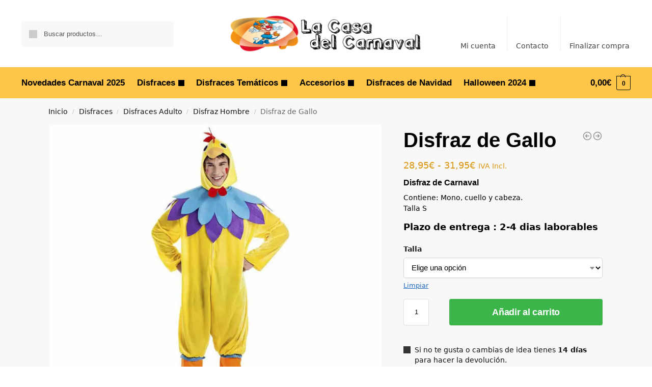

--- FILE ---
content_type: text/html; charset=UTF-8
request_url: https://lacasadelcarnaval.es/d04127-disfraz-de-gallo/
body_size: 40461
content:
<!doctype html>
<html lang="es" prefix="og: https://ogp.me/ns#">
<head><meta charset="UTF-8"><script>if(navigator.userAgent.match(/MSIE|Internet Explorer/i)||navigator.userAgent.match(/Trident\/7\..*?rv:11/i)){var href=document.location.href;if(!href.match(/[?&]nowprocket/)){if(href.indexOf("?")==-1){if(href.indexOf("#")==-1){document.location.href=href+"?nowprocket=1"}else{document.location.href=href.replace("#","?nowprocket=1#")}}else{if(href.indexOf("#")==-1){document.location.href=href+"&nowprocket=1"}else{document.location.href=href.replace("#","&nowprocket=1#")}}}}</script><script>class RocketLazyLoadScripts{constructor(){this.v="1.2.3",this.triggerEvents=["keydown","mousedown","mousemove","touchmove","touchstart","touchend","wheel"],this.userEventHandler=this._triggerListener.bind(this),this.touchStartHandler=this._onTouchStart.bind(this),this.touchMoveHandler=this._onTouchMove.bind(this),this.touchEndHandler=this._onTouchEnd.bind(this),this.clickHandler=this._onClick.bind(this),this.interceptedClicks=[],window.addEventListener("pageshow",t=>{this.persisted=t.persisted}),window.addEventListener("DOMContentLoaded",()=>{this._preconnect3rdParties()}),this.delayedScripts={normal:[],async:[],defer:[]},this.trash=[],this.allJQueries=[]}_addUserInteractionListener(t){if(document.hidden){t._triggerListener();return}this.triggerEvents.forEach(e=>window.addEventListener(e,t.userEventHandler,{passive:!0})),window.addEventListener("touchstart",t.touchStartHandler,{passive:!0}),window.addEventListener("mousedown",t.touchStartHandler),document.addEventListener("visibilitychange",t.userEventHandler)}_removeUserInteractionListener(){this.triggerEvents.forEach(t=>window.removeEventListener(t,this.userEventHandler,{passive:!0})),document.removeEventListener("visibilitychange",this.userEventHandler)}_onTouchStart(t){"HTML"!==t.target.tagName&&(window.addEventListener("touchend",this.touchEndHandler),window.addEventListener("mouseup",this.touchEndHandler),window.addEventListener("touchmove",this.touchMoveHandler,{passive:!0}),window.addEventListener("mousemove",this.touchMoveHandler),t.target.addEventListener("click",this.clickHandler),this._renameDOMAttribute(t.target,"onclick","rocket-onclick"),this._pendingClickStarted())}_onTouchMove(t){window.removeEventListener("touchend",this.touchEndHandler),window.removeEventListener("mouseup",this.touchEndHandler),window.removeEventListener("touchmove",this.touchMoveHandler,{passive:!0}),window.removeEventListener("mousemove",this.touchMoveHandler),t.target.removeEventListener("click",this.clickHandler),this._renameDOMAttribute(t.target,"rocket-onclick","onclick"),this._pendingClickFinished()}_onTouchEnd(t){window.removeEventListener("touchend",this.touchEndHandler),window.removeEventListener("mouseup",this.touchEndHandler),window.removeEventListener("touchmove",this.touchMoveHandler,{passive:!0}),window.removeEventListener("mousemove",this.touchMoveHandler)}_onClick(t){t.target.removeEventListener("click",this.clickHandler),this._renameDOMAttribute(t.target,"rocket-onclick","onclick"),this.interceptedClicks.push(t),t.preventDefault(),t.stopPropagation(),t.stopImmediatePropagation(),this._pendingClickFinished()}_replayClicks(){window.removeEventListener("touchstart",this.touchStartHandler,{passive:!0}),window.removeEventListener("mousedown",this.touchStartHandler),this.interceptedClicks.forEach(t=>{t.target.dispatchEvent(new MouseEvent("click",{view:t.view,bubbles:!0,cancelable:!0}))})}_waitForPendingClicks(){return new Promise(t=>{this._isClickPending?this._pendingClickFinished=t:t()})}_pendingClickStarted(){this._isClickPending=!0}_pendingClickFinished(){this._isClickPending=!1}_renameDOMAttribute(t,e,r){t.hasAttribute&&t.hasAttribute(e)&&(event.target.setAttribute(r,event.target.getAttribute(e)),event.target.removeAttribute(e))}_triggerListener(){this._removeUserInteractionListener(this),"loading"===document.readyState?document.addEventListener("DOMContentLoaded",this._loadEverythingNow.bind(this)):this._loadEverythingNow()}_preconnect3rdParties(){let t=[];document.querySelectorAll("script[type=rocketlazyloadscript]").forEach(e=>{if(e.hasAttribute("src")){let r=new URL(e.src).origin;r!==location.origin&&t.push({src:r,crossOrigin:e.crossOrigin||"module"===e.getAttribute("data-rocket-type")})}}),t=[...new Map(t.map(t=>[JSON.stringify(t),t])).values()],this._batchInjectResourceHints(t,"preconnect")}async _loadEverythingNow(){this.lastBreath=Date.now(),this._delayEventListeners(this),this._delayJQueryReady(this),this._handleDocumentWrite(),this._registerAllDelayedScripts(),this._preloadAllScripts(),await this._loadScriptsFromList(this.delayedScripts.normal),await this._loadScriptsFromList(this.delayedScripts.defer),await this._loadScriptsFromList(this.delayedScripts.async);try{await this._triggerDOMContentLoaded(),await this._triggerWindowLoad()}catch(t){console.error(t)}window.dispatchEvent(new Event("rocket-allScriptsLoaded")),this._waitForPendingClicks().then(()=>{this._replayClicks()}),this._emptyTrash()}_registerAllDelayedScripts(){document.querySelectorAll("script[type=rocketlazyloadscript]").forEach(t=>{t.hasAttribute("data-rocket-src")?t.hasAttribute("async")&&!1!==t.async?this.delayedScripts.async.push(t):t.hasAttribute("defer")&&!1!==t.defer||"module"===t.getAttribute("data-rocket-type")?this.delayedScripts.defer.push(t):this.delayedScripts.normal.push(t):this.delayedScripts.normal.push(t)})}async _transformScript(t){return new Promise((await this._littleBreath(),navigator.userAgent.indexOf("Firefox/")>0||""===navigator.vendor)?e=>{let r=document.createElement("script");[...t.attributes].forEach(t=>{let e=t.nodeName;"type"!==e&&("data-rocket-type"===e&&(e="type"),"data-rocket-src"===e&&(e="src"),r.setAttribute(e,t.nodeValue))}),t.text&&(r.text=t.text),r.hasAttribute("src")?(r.addEventListener("load",e),r.addEventListener("error",e)):(r.text=t.text,e());try{t.parentNode.replaceChild(r,t)}catch(i){e()}}:async e=>{function r(){t.setAttribute("data-rocket-status","failed"),e()}try{let i=t.getAttribute("data-rocket-type"),n=t.getAttribute("data-rocket-src");t.text,i?(t.type=i,t.removeAttribute("data-rocket-type")):t.removeAttribute("type"),t.addEventListener("load",function r(){t.setAttribute("data-rocket-status","executed"),e()}),t.addEventListener("error",r),n?(t.removeAttribute("data-rocket-src"),t.src=n):t.src="data:text/javascript;base64,"+window.btoa(unescape(encodeURIComponent(t.text)))}catch(s){r()}})}async _loadScriptsFromList(t){let e=t.shift();return e&&e.isConnected?(await this._transformScript(e),this._loadScriptsFromList(t)):Promise.resolve()}_preloadAllScripts(){this._batchInjectResourceHints([...this.delayedScripts.normal,...this.delayedScripts.defer,...this.delayedScripts.async],"preload")}_batchInjectResourceHints(t,e){var r=document.createDocumentFragment();t.forEach(t=>{let i=t.getAttribute&&t.getAttribute("data-rocket-src")||t.src;if(i){let n=document.createElement("link");n.href=i,n.rel=e,"preconnect"!==e&&(n.as="script"),t.getAttribute&&"module"===t.getAttribute("data-rocket-type")&&(n.crossOrigin=!0),t.crossOrigin&&(n.crossOrigin=t.crossOrigin),t.integrity&&(n.integrity=t.integrity),r.appendChild(n),this.trash.push(n)}}),document.head.appendChild(r)}_delayEventListeners(t){let e={};function r(t,r){!function t(r){!e[r]&&(e[r]={originalFunctions:{add:r.addEventListener,remove:r.removeEventListener},eventsToRewrite:[]},r.addEventListener=function(){arguments[0]=i(arguments[0]),e[r].originalFunctions.add.apply(r,arguments)},r.removeEventListener=function(){arguments[0]=i(arguments[0]),e[r].originalFunctions.remove.apply(r,arguments)});function i(t){return e[r].eventsToRewrite.indexOf(t)>=0?"rocket-"+t:t}}(t),e[t].eventsToRewrite.push(r)}function i(t,e){let r=t[e];Object.defineProperty(t,e,{get:()=>r||function(){},set(i){t["rocket"+e]=r=i}})}r(document,"DOMContentLoaded"),r(window,"DOMContentLoaded"),r(window,"load"),r(window,"pageshow"),r(document,"readystatechange"),i(document,"onreadystatechange"),i(window,"onload"),i(window,"onpageshow")}_delayJQueryReady(t){let e;function r(r){if(r&&r.fn&&!t.allJQueries.includes(r)){r.fn.ready=r.fn.init.prototype.ready=function(e){return t.domReadyFired?e.bind(document)(r):document.addEventListener("rocket-DOMContentLoaded",()=>e.bind(document)(r)),r([])};let i=r.fn.on;r.fn.on=r.fn.init.prototype.on=function(){if(this[0]===window){function t(t){return t.split(" ").map(t=>"load"===t||0===t.indexOf("load.")?"rocket-jquery-load":t).join(" ")}"string"==typeof arguments[0]||arguments[0]instanceof String?arguments[0]=t(arguments[0]):"object"==typeof arguments[0]&&Object.keys(arguments[0]).forEach(e=>{let r=arguments[0][e];delete arguments[0][e],arguments[0][t(e)]=r})}return i.apply(this,arguments),this},t.allJQueries.push(r)}e=r}r(window.jQuery),Object.defineProperty(window,"jQuery",{get:()=>e,set(t){r(t)}})}async _triggerDOMContentLoaded(){this.domReadyFired=!0,await this._littleBreath(),document.dispatchEvent(new Event("rocket-DOMContentLoaded")),await this._littleBreath(),window.dispatchEvent(new Event("rocket-DOMContentLoaded")),await this._littleBreath(),document.dispatchEvent(new Event("rocket-readystatechange")),await this._littleBreath(),document.rocketonreadystatechange&&document.rocketonreadystatechange()}async _triggerWindowLoad(){await this._littleBreath(),window.dispatchEvent(new Event("rocket-load")),await this._littleBreath(),window.rocketonload&&window.rocketonload(),await this._littleBreath(),this.allJQueries.forEach(t=>t(window).trigger("rocket-jquery-load")),await this._littleBreath();let t=new Event("rocket-pageshow");t.persisted=this.persisted,window.dispatchEvent(t),await this._littleBreath(),window.rocketonpageshow&&window.rocketonpageshow({persisted:this.persisted})}_handleDocumentWrite(){let t=new Map;document.write=document.writeln=function(e){let r=document.currentScript;r||console.error("WPRocket unable to document.write this: "+e);let i=document.createRange(),n=r.parentElement,s=t.get(r);void 0===s&&(s=r.nextSibling,t.set(r,s));let a=document.createDocumentFragment();i.setStart(a,0),a.appendChild(i.createContextualFragment(e)),n.insertBefore(a,s)}}async _littleBreath(){Date.now()-this.lastBreath>45&&(await this._requestAnimFrame(),this.lastBreath=Date.now())}async _requestAnimFrame(){return document.hidden?new Promise(t=>setTimeout(t)):new Promise(t=>requestAnimationFrame(t))}_emptyTrash(){this.trash.forEach(t=>t.remove())}static run(){let t=new RocketLazyLoadScripts;t._addUserInteractionListener(t)}}RocketLazyLoadScripts.run();</script>
<!-- Google tag (gtag.js) -->
<script type="rocketlazyloadscript" async data-rocket-src="https://www.googletagmanager.com/gtag/js?id=G-47R5NNDEQM"></script>
<script type="rocketlazyloadscript">
  window.dataLayer = window.dataLayer || [];
  function gtag(){dataLayer.push(arguments);}
  gtag('js', new Date());

  gtag('config', 'G-47R5NNDEQM');
</script>

<meta name="viewport" content="height=device-height, width=device-width, initial-scale=1, maximum-scale=1">
<link rel="profile" href="https://gmpg.org/xfn/11">
<link rel="pingback" href="https://lacasadelcarnaval.es/xmlrpc.php">


<!-- Optimización para motores de búsqueda de Rank Math -  https://rankmath.com/ -->
<title>▷ Disfraz de Gallo Talla S 6551 | LaCasaDelCarnaval.es</title>
<meta name="description" content="Comprar Disfraz Barato de Gallo Talla S Disfraz original de carnaval y Halloween, venta online disfraces 689 lacasadelcarnaval.es"/>
<meta name="robots" content="follow, index, max-snippet:-1, max-video-preview:-1, max-image-preview:large"/>
<link rel="canonical" href="https://lacasadelcarnaval.es/d04127-disfraz-de-gallo/" />
<meta property="og:locale" content="es_ES" />
<meta property="og:type" content="product" />
<meta property="og:title" content="▷ Disfraz de Gallo Talla S 6551 | LaCasaDelCarnaval.es" />
<meta property="og:description" content="Comprar Disfraz Barato de Gallo Talla S Disfraz original de carnaval y Halloween, venta online disfraces 689 lacasadelcarnaval.es" />
<meta property="og:url" content="https://lacasadelcarnaval.es/d04127-disfraz-de-gallo/" />
<meta property="og:site_name" content="La Casa del Carnaval.es" />
<meta property="og:updated_time" content="2025-02-25T19:42:23+01:00" />
<meta property="og:image" content="https://lacasadelcarnaval.es/wp-content/uploads/2020/10/k0379-disfraz-de-gallo-talla-s.jpg" />
<meta property="og:image:secure_url" content="https://lacasadelcarnaval.es/wp-content/uploads/2020/10/k0379-disfraz-de-gallo-talla-s.jpg" />
<meta property="og:image:width" content="1000" />
<meta property="og:image:height" content="1000" />
<meta property="og:image:alt" content="Disfraz de Gallo" />
<meta property="og:image:type" content="image/jpeg" />
<meta property="product:availability" content="instock" />
<meta name="twitter:card" content="summary_large_image" />
<meta name="twitter:title" content="▷ Disfraz de Gallo Talla S 6551 | LaCasaDelCarnaval.es" />
<meta name="twitter:description" content="Comprar Disfraz Barato de Gallo Talla S Disfraz original de carnaval y Halloween, venta online disfraces 689 lacasadelcarnaval.es" />
<meta name="twitter:image" content="https://lacasadelcarnaval.es/wp-content/uploads/2020/10/k0379-disfraz-de-gallo-talla-s.jpg" />
<meta name="twitter:label1" content="Precio" />
<meta name="twitter:data1" content="28,95&euro; - 31,95&euro;" />
<meta name="twitter:label2" content="Disponibilidad" />
<meta name="twitter:data2" content="Hay existencias" />
<!-- /Plugin Rank Math WordPress SEO -->


<link rel="alternate" type="application/rss+xml" title="La Casa del Carnaval.es &raquo; Feed" href="https://lacasadelcarnaval.es/feed/" />
<link rel="alternate" type="application/rss+xml" title="La Casa del Carnaval.es &raquo; Feed de los comentarios" href="https://lacasadelcarnaval.es/comments/feed/" />
<link rel="alternate" type="application/rss+xml" title="La Casa del Carnaval.es &raquo; Comentario Disfraz de Gallo del feed" href="https://lacasadelcarnaval.es/d04127-disfraz-de-gallo/feed/" />
<link rel="alternate" title="oEmbed (JSON)" type="application/json+oembed" href="https://lacasadelcarnaval.es/wp-json/oembed/1.0/embed?url=https%3A%2F%2Flacasadelcarnaval.es%2Fd04127-disfraz-de-gallo%2F" />
<link rel="alternate" title="oEmbed (XML)" type="text/xml+oembed" href="https://lacasadelcarnaval.es/wp-json/oembed/1.0/embed?url=https%3A%2F%2Flacasadelcarnaval.es%2Fd04127-disfraz-de-gallo%2F&#038;format=xml" />
<style id='wp-img-auto-sizes-contain-inline-css' type='text/css'>
img:is([sizes=auto i],[sizes^="auto," i]){contain-intrinsic-size:3000px 1500px}
/*# sourceURL=wp-img-auto-sizes-contain-inline-css */
</style>
<style id='wp-emoji-styles-inline-css' type='text/css'>

	img.wp-smiley, img.emoji {
		display: inline !important;
		border: none !important;
		box-shadow: none !important;
		height: 1em !important;
		width: 1em !important;
		margin: 0 0.07em !important;
		vertical-align: -0.1em !important;
		background: none !important;
		padding: 0 !important;
	}
/*# sourceURL=wp-emoji-styles-inline-css */
</style>
<link rel='stylesheet' id='wp-block-library-css' href='https://lacasadelcarnaval.es/wp-includes/css/dist/block-library/style.min.css?ver=04bcd1e5365ead4f2ee0c7c57804550c' type='text/css' media='all' />
<link rel='stylesheet' id='wp-components-css' href='https://lacasadelcarnaval.es/wp-includes/css/dist/components/style.min.css?ver=04bcd1e5365ead4f2ee0c7c57804550c' type='text/css' media='all' />
<link rel='stylesheet' id='wp-preferences-css' href='https://lacasadelcarnaval.es/wp-includes/css/dist/preferences/style.min.css?ver=04bcd1e5365ead4f2ee0c7c57804550c' type='text/css' media='all' />
<link rel='stylesheet' id='wp-block-editor-css' href='https://lacasadelcarnaval.es/wp-includes/css/dist/block-editor/style.min.css?ver=04bcd1e5365ead4f2ee0c7c57804550c' type='text/css' media='all' />
<link data-minify="1" rel='stylesheet' id='popup-maker-block-library-style-css' href='https://lacasadelcarnaval.es/wp-content/cache/min/1/wp-content/plugins/popup-maker/dist/packages/block-library-style.css?ver=1769901286' type='text/css' media='all' />
<style id='global-styles-inline-css' type='text/css'>
:root{--wp--preset--aspect-ratio--square: 1;--wp--preset--aspect-ratio--4-3: 4/3;--wp--preset--aspect-ratio--3-4: 3/4;--wp--preset--aspect-ratio--3-2: 3/2;--wp--preset--aspect-ratio--2-3: 2/3;--wp--preset--aspect-ratio--16-9: 16/9;--wp--preset--aspect-ratio--9-16: 9/16;--wp--preset--color--black: #000000;--wp--preset--color--cyan-bluish-gray: #abb8c3;--wp--preset--color--white: #ffffff;--wp--preset--color--pale-pink: #f78da7;--wp--preset--color--vivid-red: #cf2e2e;--wp--preset--color--luminous-vivid-orange: #ff6900;--wp--preset--color--luminous-vivid-amber: #fcb900;--wp--preset--color--light-green-cyan: #7bdcb5;--wp--preset--color--vivid-green-cyan: #00d084;--wp--preset--color--pale-cyan-blue: #8ed1fc;--wp--preset--color--vivid-cyan-blue: #0693e3;--wp--preset--color--vivid-purple: #9b51e0;--wp--preset--gradient--vivid-cyan-blue-to-vivid-purple: linear-gradient(135deg,rgb(6,147,227) 0%,rgb(155,81,224) 100%);--wp--preset--gradient--light-green-cyan-to-vivid-green-cyan: linear-gradient(135deg,rgb(122,220,180) 0%,rgb(0,208,130) 100%);--wp--preset--gradient--luminous-vivid-amber-to-luminous-vivid-orange: linear-gradient(135deg,rgb(252,185,0) 0%,rgb(255,105,0) 100%);--wp--preset--gradient--luminous-vivid-orange-to-vivid-red: linear-gradient(135deg,rgb(255,105,0) 0%,rgb(207,46,46) 100%);--wp--preset--gradient--very-light-gray-to-cyan-bluish-gray: linear-gradient(135deg,rgb(238,238,238) 0%,rgb(169,184,195) 100%);--wp--preset--gradient--cool-to-warm-spectrum: linear-gradient(135deg,rgb(74,234,220) 0%,rgb(151,120,209) 20%,rgb(207,42,186) 40%,rgb(238,44,130) 60%,rgb(251,105,98) 80%,rgb(254,248,76) 100%);--wp--preset--gradient--blush-light-purple: linear-gradient(135deg,rgb(255,206,236) 0%,rgb(152,150,240) 100%);--wp--preset--gradient--blush-bordeaux: linear-gradient(135deg,rgb(254,205,165) 0%,rgb(254,45,45) 50%,rgb(107,0,62) 100%);--wp--preset--gradient--luminous-dusk: linear-gradient(135deg,rgb(255,203,112) 0%,rgb(199,81,192) 50%,rgb(65,88,208) 100%);--wp--preset--gradient--pale-ocean: linear-gradient(135deg,rgb(255,245,203) 0%,rgb(182,227,212) 50%,rgb(51,167,181) 100%);--wp--preset--gradient--electric-grass: linear-gradient(135deg,rgb(202,248,128) 0%,rgb(113,206,126) 100%);--wp--preset--gradient--midnight: linear-gradient(135deg,rgb(2,3,129) 0%,rgb(40,116,252) 100%);--wp--preset--font-size--small: clamp(1rem, 1rem + ((1vw - 0.2rem) * 0.368), 1.2rem);--wp--preset--font-size--medium: clamp(1rem, 1rem + ((1vw - 0.2rem) * 0.92), 1.5rem);--wp--preset--font-size--large: clamp(1.5rem, 1.5rem + ((1vw - 0.2rem) * 0.92), 2rem);--wp--preset--font-size--x-large: clamp(1.5rem, 1.5rem + ((1vw - 0.2rem) * 1.379), 2.25rem);--wp--preset--font-size--x-small: 0.85rem;--wp--preset--font-size--base: clamp(1rem, 1rem + ((1vw - 0.2rem) * 0.46), 1.25rem);--wp--preset--font-size--xx-large: clamp(2rem, 2rem + ((1vw - 0.2rem) * 1.839), 3rem);--wp--preset--font-size--xxx-large: clamp(2.25rem, 2.25rem + ((1vw - 0.2rem) * 3.218), 4rem);--wp--preset--spacing--20: 0.44rem;--wp--preset--spacing--30: 0.67rem;--wp--preset--spacing--40: 1rem;--wp--preset--spacing--50: 1.5rem;--wp--preset--spacing--60: 2.25rem;--wp--preset--spacing--70: 3.38rem;--wp--preset--spacing--80: 5.06rem;--wp--preset--spacing--small: clamp(.25rem, 2.5vw, 0.75rem);--wp--preset--spacing--medium: clamp(1rem, 4vw, 2rem);--wp--preset--spacing--large: clamp(1.25rem, 6vw, 3rem);--wp--preset--spacing--x-large: clamp(3rem, 7vw, 5rem);--wp--preset--spacing--xx-large: clamp(4rem, 9vw, 7rem);--wp--preset--spacing--xxx-large: clamp(5rem, 12vw, 9rem);--wp--preset--spacing--xxxx-large: clamp(6rem, 14vw, 13rem);--wp--preset--shadow--natural: 6px 6px 9px rgba(0, 0, 0, 0.2);--wp--preset--shadow--deep: 12px 12px 50px rgba(0, 0, 0, 0.4);--wp--preset--shadow--sharp: 6px 6px 0px rgba(0, 0, 0, 0.2);--wp--preset--shadow--outlined: 6px 6px 0px -3px rgb(255, 255, 255), 6px 6px rgb(0, 0, 0);--wp--preset--shadow--crisp: 6px 6px 0px rgb(0, 0, 0);--wp--custom--line-height--none: 1;--wp--custom--line-height--tight: 1.1;--wp--custom--line-height--snug: 1.2;--wp--custom--line-height--normal: 1.5;--wp--custom--line-height--relaxed: 1.625;--wp--custom--line-height--loose: 2;--wp--custom--line-height--body: 1.618;}:root { --wp--style--global--content-size: 900px;--wp--style--global--wide-size: 1190px; }:where(body) { margin: 0; }.wp-site-blocks { padding-top: var(--wp--style--root--padding-top); padding-bottom: var(--wp--style--root--padding-bottom); }.has-global-padding { padding-right: var(--wp--style--root--padding-right); padding-left: var(--wp--style--root--padding-left); }.has-global-padding > .alignfull { margin-right: calc(var(--wp--style--root--padding-right) * -1); margin-left: calc(var(--wp--style--root--padding-left) * -1); }.has-global-padding :where(:not(.alignfull.is-layout-flow) > .has-global-padding:not(.wp-block-block, .alignfull)) { padding-right: 0; padding-left: 0; }.has-global-padding :where(:not(.alignfull.is-layout-flow) > .has-global-padding:not(.wp-block-block, .alignfull)) > .alignfull { margin-left: 0; margin-right: 0; }.wp-site-blocks > .alignleft { float: left; margin-right: 2em; }.wp-site-blocks > .alignright { float: right; margin-left: 2em; }.wp-site-blocks > .aligncenter { justify-content: center; margin-left: auto; margin-right: auto; }:where(.wp-site-blocks) > * { margin-block-start: var(--wp--preset--spacing--medium); margin-block-end: 0; }:where(.wp-site-blocks) > :first-child { margin-block-start: 0; }:where(.wp-site-blocks) > :last-child { margin-block-end: 0; }:root { --wp--style--block-gap: var(--wp--preset--spacing--medium); }:root :where(.is-layout-flow) > :first-child{margin-block-start: 0;}:root :where(.is-layout-flow) > :last-child{margin-block-end: 0;}:root :where(.is-layout-flow) > *{margin-block-start: var(--wp--preset--spacing--medium);margin-block-end: 0;}:root :where(.is-layout-constrained) > :first-child{margin-block-start: 0;}:root :where(.is-layout-constrained) > :last-child{margin-block-end: 0;}:root :where(.is-layout-constrained) > *{margin-block-start: var(--wp--preset--spacing--medium);margin-block-end: 0;}:root :where(.is-layout-flex){gap: var(--wp--preset--spacing--medium);}:root :where(.is-layout-grid){gap: var(--wp--preset--spacing--medium);}.is-layout-flow > .alignleft{float: left;margin-inline-start: 0;margin-inline-end: 2em;}.is-layout-flow > .alignright{float: right;margin-inline-start: 2em;margin-inline-end: 0;}.is-layout-flow > .aligncenter{margin-left: auto !important;margin-right: auto !important;}.is-layout-constrained > .alignleft{float: left;margin-inline-start: 0;margin-inline-end: 2em;}.is-layout-constrained > .alignright{float: right;margin-inline-start: 2em;margin-inline-end: 0;}.is-layout-constrained > .aligncenter{margin-left: auto !important;margin-right: auto !important;}.is-layout-constrained > :where(:not(.alignleft):not(.alignright):not(.alignfull)){max-width: var(--wp--style--global--content-size);margin-left: auto !important;margin-right: auto !important;}.is-layout-constrained > .alignwide{max-width: var(--wp--style--global--wide-size);}body .is-layout-flex{display: flex;}.is-layout-flex{flex-wrap: wrap;align-items: center;}.is-layout-flex > :is(*, div){margin: 0;}body .is-layout-grid{display: grid;}.is-layout-grid > :is(*, div){margin: 0;}body{font-family: var(--wp--preset--font-family--primary);--wp--style--root--padding-top: 0;--wp--style--root--padding-right: var(--wp--preset--spacing--medium);--wp--style--root--padding-bottom: 0;--wp--style--root--padding-left: var(--wp--preset--spacing--medium);}a:where(:not(.wp-element-button)){text-decoration: false;}:root :where(.wp-element-button, .wp-block-button__link){background-color: #32373c;border-width: 0;color: #fff;font-family: inherit;font-size: inherit;font-style: inherit;font-weight: inherit;letter-spacing: inherit;line-height: inherit;padding-top: calc(0.667em + 2px);padding-right: calc(1.333em + 2px);padding-bottom: calc(0.667em + 2px);padding-left: calc(1.333em + 2px);text-decoration: none;text-transform: inherit;}.has-black-color{color: var(--wp--preset--color--black) !important;}.has-cyan-bluish-gray-color{color: var(--wp--preset--color--cyan-bluish-gray) !important;}.has-white-color{color: var(--wp--preset--color--white) !important;}.has-pale-pink-color{color: var(--wp--preset--color--pale-pink) !important;}.has-vivid-red-color{color: var(--wp--preset--color--vivid-red) !important;}.has-luminous-vivid-orange-color{color: var(--wp--preset--color--luminous-vivid-orange) !important;}.has-luminous-vivid-amber-color{color: var(--wp--preset--color--luminous-vivid-amber) !important;}.has-light-green-cyan-color{color: var(--wp--preset--color--light-green-cyan) !important;}.has-vivid-green-cyan-color{color: var(--wp--preset--color--vivid-green-cyan) !important;}.has-pale-cyan-blue-color{color: var(--wp--preset--color--pale-cyan-blue) !important;}.has-vivid-cyan-blue-color{color: var(--wp--preset--color--vivid-cyan-blue) !important;}.has-vivid-purple-color{color: var(--wp--preset--color--vivid-purple) !important;}.has-black-background-color{background-color: var(--wp--preset--color--black) !important;}.has-cyan-bluish-gray-background-color{background-color: var(--wp--preset--color--cyan-bluish-gray) !important;}.has-white-background-color{background-color: var(--wp--preset--color--white) !important;}.has-pale-pink-background-color{background-color: var(--wp--preset--color--pale-pink) !important;}.has-vivid-red-background-color{background-color: var(--wp--preset--color--vivid-red) !important;}.has-luminous-vivid-orange-background-color{background-color: var(--wp--preset--color--luminous-vivid-orange) !important;}.has-luminous-vivid-amber-background-color{background-color: var(--wp--preset--color--luminous-vivid-amber) !important;}.has-light-green-cyan-background-color{background-color: var(--wp--preset--color--light-green-cyan) !important;}.has-vivid-green-cyan-background-color{background-color: var(--wp--preset--color--vivid-green-cyan) !important;}.has-pale-cyan-blue-background-color{background-color: var(--wp--preset--color--pale-cyan-blue) !important;}.has-vivid-cyan-blue-background-color{background-color: var(--wp--preset--color--vivid-cyan-blue) !important;}.has-vivid-purple-background-color{background-color: var(--wp--preset--color--vivid-purple) !important;}.has-black-border-color{border-color: var(--wp--preset--color--black) !important;}.has-cyan-bluish-gray-border-color{border-color: var(--wp--preset--color--cyan-bluish-gray) !important;}.has-white-border-color{border-color: var(--wp--preset--color--white) !important;}.has-pale-pink-border-color{border-color: var(--wp--preset--color--pale-pink) !important;}.has-vivid-red-border-color{border-color: var(--wp--preset--color--vivid-red) !important;}.has-luminous-vivid-orange-border-color{border-color: var(--wp--preset--color--luminous-vivid-orange) !important;}.has-luminous-vivid-amber-border-color{border-color: var(--wp--preset--color--luminous-vivid-amber) !important;}.has-light-green-cyan-border-color{border-color: var(--wp--preset--color--light-green-cyan) !important;}.has-vivid-green-cyan-border-color{border-color: var(--wp--preset--color--vivid-green-cyan) !important;}.has-pale-cyan-blue-border-color{border-color: var(--wp--preset--color--pale-cyan-blue) !important;}.has-vivid-cyan-blue-border-color{border-color: var(--wp--preset--color--vivid-cyan-blue) !important;}.has-vivid-purple-border-color{border-color: var(--wp--preset--color--vivid-purple) !important;}.has-vivid-cyan-blue-to-vivid-purple-gradient-background{background: var(--wp--preset--gradient--vivid-cyan-blue-to-vivid-purple) !important;}.has-light-green-cyan-to-vivid-green-cyan-gradient-background{background: var(--wp--preset--gradient--light-green-cyan-to-vivid-green-cyan) !important;}.has-luminous-vivid-amber-to-luminous-vivid-orange-gradient-background{background: var(--wp--preset--gradient--luminous-vivid-amber-to-luminous-vivid-orange) !important;}.has-luminous-vivid-orange-to-vivid-red-gradient-background{background: var(--wp--preset--gradient--luminous-vivid-orange-to-vivid-red) !important;}.has-very-light-gray-to-cyan-bluish-gray-gradient-background{background: var(--wp--preset--gradient--very-light-gray-to-cyan-bluish-gray) !important;}.has-cool-to-warm-spectrum-gradient-background{background: var(--wp--preset--gradient--cool-to-warm-spectrum) !important;}.has-blush-light-purple-gradient-background{background: var(--wp--preset--gradient--blush-light-purple) !important;}.has-blush-bordeaux-gradient-background{background: var(--wp--preset--gradient--blush-bordeaux) !important;}.has-luminous-dusk-gradient-background{background: var(--wp--preset--gradient--luminous-dusk) !important;}.has-pale-ocean-gradient-background{background: var(--wp--preset--gradient--pale-ocean) !important;}.has-electric-grass-gradient-background{background: var(--wp--preset--gradient--electric-grass) !important;}.has-midnight-gradient-background{background: var(--wp--preset--gradient--midnight) !important;}.has-small-font-size{font-size: var(--wp--preset--font-size--small) !important;}.has-medium-font-size{font-size: var(--wp--preset--font-size--medium) !important;}.has-large-font-size{font-size: var(--wp--preset--font-size--large) !important;}.has-x-large-font-size{font-size: var(--wp--preset--font-size--x-large) !important;}.has-x-small-font-size{font-size: var(--wp--preset--font-size--x-small) !important;}.has-base-font-size{font-size: var(--wp--preset--font-size--base) !important;}.has-xx-large-font-size{font-size: var(--wp--preset--font-size--xx-large) !important;}.has-xxx-large-font-size{font-size: var(--wp--preset--font-size--xxx-large) !important;}
:root :where(.wp-block-columns){margin-bottom: 0px;}
:root :where(.wp-block-pullquote){font-size: clamp(0.984em, 0.984rem + ((1vw - 0.2em) * 0.949), 1.5em);line-height: 1.6;}
:root :where(.wp-block-spacer){margin-top: 0 !important;}
/*# sourceURL=global-styles-inline-css */
</style>
<link data-minify="1" rel='stylesheet' id='contact-form-7-css' href='https://lacasadelcarnaval.es/wp-content/cache/min/1/wp-content/plugins/contact-form-7/includes/css/styles.css?ver=1769901286' type='text/css' media='all' />
<link data-minify="1" rel='stylesheet' id='smart-search-css' href='https://lacasadelcarnaval.es/wp-content/cache/min/1/wp-content/plugins/smart-woocommerce-search/assets/dist/css/general.css?ver=1769901286' type='text/css' media='all' />
<link rel='stylesheet' id='photoswipe-css' href='https://lacasadelcarnaval.es/wp-content/plugins/woocommerce/assets/css/photoswipe/photoswipe.min.css?ver=10.4.3' type='text/css' media='all' />
<link rel='stylesheet' id='photoswipe-default-skin-css' href='https://lacasadelcarnaval.es/wp-content/plugins/woocommerce/assets/css/photoswipe/default-skin/default-skin.min.css?ver=10.4.3' type='text/css' media='all' />
<style id='woocommerce-inline-inline-css' type='text/css'>
.woocommerce form .form-row .required { visibility: visible; }
/*# sourceURL=woocommerce-inline-inline-css */
</style>
<link data-minify="1" rel='stylesheet' id='ywot_style-css' href='https://lacasadelcarnaval.es/wp-content/cache/min/1/wp-content/plugins/yith-woocommerce-order-tracking-premium/assets/css/ywot_style.css?ver=1769901286' type='text/css' media='all' />
<link data-minify="1" rel='stylesheet' id='ywot_font-css' href='https://lacasadelcarnaval.es/wp-content/cache/min/1/wp-content/plugins/yith-woocommerce-order-tracking-premium/assets/css/fonts.css?ver=1769901286' type='text/css' media='all' />
<link rel='stylesheet' id='shoptimizer-style-css' href='https://lacasadelcarnaval.es/wp-content/themes/shoptimizer/style.css?ver=2.8.3' type='text/css' media='all' />
<link rel='stylesheet' id='shoptimizer-child-style-css' href='https://lacasadelcarnaval.es/wp-content/themes/shoptimizer-child/style.css?ver=2.2.8.1604106358' type='text/css' media='all' />
<link rel='stylesheet' id='shoptimizer-main-min-css' href='https://lacasadelcarnaval.es/wp-content/themes/shoptimizer/assets/css/main/main.min.css?ver=2.8.3' type='text/css' media='all' />
<link rel='stylesheet' id='shoptimizer-product-min-css' href='https://lacasadelcarnaval.es/wp-content/themes/shoptimizer/assets/css/main/product.min.css?ver=2.8.3' type='text/css' media='all' />
<link rel='stylesheet' id='shoptimizer-comments-min-css' href='https://lacasadelcarnaval.es/wp-content/themes/shoptimizer/assets/css/main/comments.min.css?ver=2.8.3' type='text/css' media='all' />
<link rel='stylesheet' id='shoptimizer-dynamic-style-css' href='https://lacasadelcarnaval.es/wp-content/themes/shoptimizer/assets/css/main/dynamic.css?ver=2.8.3' type='text/css' media='all' />
<link rel='stylesheet' id='shoptimizer-blocks-min-css' href='https://lacasadelcarnaval.es/wp-content/themes/shoptimizer/assets/css/main/blocks.min.css?ver=2.8.3' type='text/css' media='all' />
<link data-minify="1" rel='stylesheet' id='popup-maker-site-css' href='https://lacasadelcarnaval.es/wp-content/cache/min/1/wp-content/uploads/pum/pum-site-styles.css?ver=1769901286' type='text/css' media='all' />
<script type="rocketlazyloadscript" data-rocket-type="text/javascript" data-rocket-src="https://lacasadelcarnaval.es/wp-includes/js/jquery/jquery.min.js?ver=3.7.1" id="jquery-core-js"></script>
<script type="rocketlazyloadscript" data-rocket-type="text/javascript" data-rocket-src="https://lacasadelcarnaval.es/wp-includes/js/jquery/jquery-migrate.min.js?ver=3.4.1" id="jquery-migrate-js" defer></script>
<script type="rocketlazyloadscript" data-rocket-type="text/javascript" data-rocket-src="https://lacasadelcarnaval.es/wp-content/plugins/woocommerce/assets/js/jquery-blockui/jquery.blockUI.min.js?ver=2.7.0-wc.10.4.3" id="wc-jquery-blockui-js" defer="defer" data-wp-strategy="defer"></script>
<script type="text/javascript" id="wc-add-to-cart-js-extra">
/* <![CDATA[ */
var wc_add_to_cart_params = {"ajax_url":"/wp-admin/admin-ajax.php","wc_ajax_url":"/?wc-ajax=%%endpoint%%","i18n_view_cart":"Ver carrito","cart_url":"https://lacasadelcarnaval.es/carrito/","is_cart":"","cart_redirect_after_add":"no"};
//# sourceURL=wc-add-to-cart-js-extra
/* ]]> */
</script>
<script type="rocketlazyloadscript" data-rocket-type="text/javascript" data-rocket-src="https://lacasadelcarnaval.es/wp-content/plugins/woocommerce/assets/js/frontend/add-to-cart.min.js?ver=10.4.3" id="wc-add-to-cart-js" defer="defer" data-wp-strategy="defer"></script>
<script type="rocketlazyloadscript" data-rocket-type="text/javascript" data-rocket-src="https://lacasadelcarnaval.es/wp-content/plugins/woocommerce/assets/js/zoom/jquery.zoom.min.js?ver=1.7.21-wc.10.4.3" id="wc-zoom-js" defer="defer" data-wp-strategy="defer"></script>
<script type="rocketlazyloadscript" data-rocket-type="text/javascript" data-rocket-src="https://lacasadelcarnaval.es/wp-content/plugins/woocommerce/assets/js/flexslider/jquery.flexslider.min.js?ver=2.7.2-wc.10.4.3" id="wc-flexslider-js" defer="defer" data-wp-strategy="defer"></script>
<script type="rocketlazyloadscript" data-rocket-type="text/javascript" data-rocket-src="https://lacasadelcarnaval.es/wp-content/plugins/woocommerce/assets/js/photoswipe/photoswipe.min.js?ver=4.1.1-wc.10.4.3" id="wc-photoswipe-js" defer="defer" data-wp-strategy="defer"></script>
<script type="rocketlazyloadscript" data-rocket-type="text/javascript" data-rocket-src="https://lacasadelcarnaval.es/wp-content/plugins/woocommerce/assets/js/photoswipe/photoswipe-ui-default.min.js?ver=4.1.1-wc.10.4.3" id="wc-photoswipe-ui-default-js" defer="defer" data-wp-strategy="defer"></script>
<script type="text/javascript" id="wc-single-product-js-extra">
/* <![CDATA[ */
var wc_single_product_params = {"i18n_required_rating_text":"Por favor elige una puntuaci\u00f3n","i18n_rating_options":["1 de 5 estrellas","2 de 5 estrellas","3 de 5 estrellas","4 de 5 estrellas","5 de 5 estrellas"],"i18n_product_gallery_trigger_text":"Ver galer\u00eda de im\u00e1genes a pantalla completa","review_rating_required":"yes","flexslider":{"rtl":false,"animation":"slide","smoothHeight":true,"directionNav":true,"controlNav":"thumbnails","slideshow":false,"animationSpeed":500,"animationLoop":false,"allowOneSlide":false},"zoom_enabled":"1","zoom_options":[],"photoswipe_enabled":"1","photoswipe_options":{"shareEl":false,"closeOnScroll":false,"history":false,"hideAnimationDuration":0,"showAnimationDuration":0},"flexslider_enabled":"1"};
//# sourceURL=wc-single-product-js-extra
/* ]]> */
</script>
<script type="rocketlazyloadscript" data-rocket-type="text/javascript" data-rocket-src="https://lacasadelcarnaval.es/wp-content/plugins/woocommerce/assets/js/frontend/single-product.min.js?ver=10.4.3" id="wc-single-product-js" defer="defer" data-wp-strategy="defer"></script>
<script type="rocketlazyloadscript" data-rocket-type="text/javascript" data-rocket-src="https://lacasadelcarnaval.es/wp-content/plugins/woocommerce/assets/js/js-cookie/js.cookie.min.js?ver=2.1.4-wc.10.4.3" id="wc-js-cookie-js" defer="defer" data-wp-strategy="defer"></script>
<script type="text/javascript" id="woocommerce-js-extra">
/* <![CDATA[ */
var woocommerce_params = {"ajax_url":"/wp-admin/admin-ajax.php","wc_ajax_url":"/?wc-ajax=%%endpoint%%","i18n_password_show":"Mostrar contrase\u00f1a","i18n_password_hide":"Ocultar contrase\u00f1a"};
//# sourceURL=woocommerce-js-extra
/* ]]> */
</script>
<script type="rocketlazyloadscript" data-rocket-type="text/javascript" data-rocket-src="https://lacasadelcarnaval.es/wp-content/plugins/woocommerce/assets/js/frontend/woocommerce.min.js?ver=10.4.3" id="woocommerce-js" defer="defer" data-wp-strategy="defer"></script>
<link rel="https://api.w.org/" href="https://lacasadelcarnaval.es/wp-json/" /><link rel="alternate" title="JSON" type="application/json" href="https://lacasadelcarnaval.es/wp-json/wp/v2/product/13052" /><link rel="EditURI" type="application/rsd+xml" title="RSD" href="https://lacasadelcarnaval.es/xmlrpc.php?rsd" />

<link rel='shortlink' href='https://lacasadelcarnaval.es/?p=13052' />
	<script type="rocketlazyloadscript" data-rocket-type="text/javascript">
		var commercekit_ajs = {"ajax_url":"https:\/\/lacasadelcarnaval.es\/wp-admin\/admin-ajax.php"}	</script>
	<style>.woocommerce-product-gallery{ opacity: 1 !important; }</style>
	<noscript><style>.woocommerce-product-gallery{ opacity: 1 !important; }</style></noscript>
	<meta name="generator" content="Elementor 3.33.4; features: additional_custom_breakpoints; settings: css_print_method-external, google_font-enabled, font_display-auto">
			<style>
				.e-con.e-parent:nth-of-type(n+4):not(.e-lazyloaded):not(.e-no-lazyload),
				.e-con.e-parent:nth-of-type(n+4):not(.e-lazyloaded):not(.e-no-lazyload) * {
					background-image: none !important;
				}
				@media screen and (max-height: 1024px) {
					.e-con.e-parent:nth-of-type(n+3):not(.e-lazyloaded):not(.e-no-lazyload),
					.e-con.e-parent:nth-of-type(n+3):not(.e-lazyloaded):not(.e-no-lazyload) * {
						background-image: none !important;
					}
				}
				@media screen and (max-height: 640px) {
					.e-con.e-parent:nth-of-type(n+2):not(.e-lazyloaded):not(.e-no-lazyload),
					.e-con.e-parent:nth-of-type(n+2):not(.e-lazyloaded):not(.e-no-lazyload) * {
						background-image: none !important;
					}
				}
			</style>
			<link rel="icon" href="https://lacasadelcarnaval.es/wp-content/uploads/2022/09/cropped-icon2022-32x32.png" sizes="32x32" />
<link rel="icon" href="https://lacasadelcarnaval.es/wp-content/uploads/2022/09/cropped-icon2022-192x192.png" sizes="192x192" />
<link rel="apple-touch-icon" href="https://lacasadelcarnaval.es/wp-content/uploads/2022/09/cropped-icon2022-180x180.png" />
<meta name="msapplication-TileImage" content="https://lacasadelcarnaval.es/wp-content/uploads/2022/09/cropped-icon2022-270x270.png" />
<style id="kirki-inline-styles">.site-header .custom-logo-link img{height:75px;}.is_stuck .logo-mark{width:116px;}.price ins, .summary .yith-wcwl-add-to-wishlist a:before, .site .commercekit-wishlist a i:before, .commercekit-wishlist-table .price, .commercekit-wishlist-table .price ins, .commercekit-ajs-product-price, .commercekit-ajs-product-price ins, .widget-area .widget.widget_categories a:hover, #secondary .widget ul li a:hover, #secondary.widget-area .widget li.chosen a, .widget-area .widget a:hover, #secondary .widget_recent_comments ul li a:hover, .woocommerce-pagination .page-numbers li .page-numbers.current, div.product p.price, body:not(.mobile-toggled) .main-navigation ul.menu li.full-width.menu-item-has-children ul li.highlight > a, body:not(.mobile-toggled) .main-navigation ul.menu li.full-width.menu-item-has-children ul li.highlight > a:hover, #secondary .widget ins span.amount, #secondary .widget ins span.amount span, .search-results article h2 a:hover{color:#dc9814;}.spinner > div, .widget_price_filter .ui-slider .ui-slider-range, .widget_price_filter .ui-slider .ui-slider-handle, #page .woocommerce-tabs ul.tabs li span, #secondary.widget-area .widget .tagcloud a:hover, .widget-area .widget.widget_product_tag_cloud a:hover, footer .mc4wp-form input[type="submit"], #payment .payment_methods li.woocommerce-PaymentMethod > input[type=radio]:first-child:checked + label:before, #payment .payment_methods li.wc_payment_method > input[type=radio]:first-child:checked + label:before, #shipping_method > li > input[type=radio]:first-child:checked + label:before, ul#shipping_method li:only-child label:before, .image-border .elementor-image:after, ul.products li.product .yith-wcwl-wishlistexistsbrowse a:before, ul.products li.product .yith-wcwl-wishlistaddedbrowse a:before, ul.products li.product .yith-wcwl-add-button a:before, .summary .yith-wcwl-add-to-wishlist a:before, li.product .commercekit-wishlist a em.cg-wishlist-t:before, li.product .commercekit-wishlist a em.cg-wishlist:before, .site .commercekit-wishlist a i:before, .summary .commercekit-wishlist a i.cg-wishlist-t:before, .woocommerce-tabs ul.tabs li a span, .commercekit-atc-tab-links li a span, .main-navigation ul li a span strong, .widget_layered_nav ul.woocommerce-widget-layered-nav-list li.chosen:before{background-color:#dc9814;}.woocommerce-tabs .tabs li a::after, .commercekit-atc-tab-links li a:after{border-color:#dc9814;}a{color:#1e68c4;}a:hover{color:#111;}body{background-color:#fff;}.col-full.topbar-wrapper{background-color:#fff;border-bottom-color:#eee;}.top-bar, .top-bar a{color:#323232;}body:not(.header-4) .site-header, .header-4-container{background-color:#fff;}.fa.menu-item, .ri.menu-item{border-left-color:#eee;}.header-4 .search-trigger span{border-right-color:#eee;}.header-widget-region{background-color:#dc9814;font-size:14px;}.header-widget-region, .header-widget-region a{color:#fff;}.button, .button:hover, .message-inner a.button, .wc-proceed-to-checkout a.button, .wc-proceed-to-checkout .checkout-button.button:hover, .commercekit-wishlist-table button, input[type=submit], ul.products li.product .button, ul.products li.product .added_to_cart, ul.wc-block-grid__products .wp-block-button__link, ul.wc-block-grid__products .wp-block-button__link:hover, .site .widget_shopping_cart a.button.checkout, .woocommerce #respond input#submit.alt, .main-navigation ul.menu ul li a.button, .main-navigation ul.menu ul li a.button:hover, body .main-navigation ul.menu li.menu-item-has-children.full-width > .sub-menu-wrapper li a.button:hover, .main-navigation ul.menu li.menu-item-has-children.full-width > .sub-menu-wrapper li:hover a.added_to_cart, .site div.wpforms-container-full .wpforms-form button[type=submit], .product .cart .single_add_to_cart_button, .woocommerce-cart p.return-to-shop a, .elementor-row .feature p a, .image-feature figcaption span, .wp-element-button.wc-block-cart__submit-button, .wp-element-button.wc-block-components-button.wc-block-components-checkout-place-order-button{color:#fff;}.single-product div.product form.cart .button.added::before, #payment .place-order .button:before, .cart-collaterals .checkout-button:before, .widget_shopping_cart .buttons .checkout:before{background-color:#fff;}.button, input[type=submit], ul.products li.product .button, .commercekit-wishlist-table button, .woocommerce #respond input#submit.alt, .product .cart .single_add_to_cart_button, .widget_shopping_cart a.button.checkout, .main-navigation ul.menu li.menu-item-has-children.full-width > .sub-menu-wrapper li a.added_to_cart, .site div.wpforms-container-full .wpforms-form button[type=submit], ul.products li.product .added_to_cart, ul.wc-block-grid__products .wp-block-button__link, .woocommerce-cart p.return-to-shop a, .elementor-row .feature a, .image-feature figcaption span, .wp-element-button.wc-block-cart__submit-button, .wp-element-button.wc-block-components-button.wc-block-components-checkout-place-order-button{background-color:#3bb54a;}.widget_shopping_cart a.button.checkout{border-color:#3bb54a;}.button:hover, [type="submit"]:hover, .commercekit-wishlist-table button:hover, ul.products li.product .button:hover, #place_order[type="submit"]:hover, body .woocommerce #respond input#submit.alt:hover, .product .cart .single_add_to_cart_button:hover, .main-navigation ul.menu li.menu-item-has-children.full-width > .sub-menu-wrapper li a.added_to_cart:hover, .site div.wpforms-container-full .wpforms-form button[type=submit]:hover, .site div.wpforms-container-full .wpforms-form button[type=submit]:focus, ul.products li.product .added_to_cart:hover, ul.wc-block-grid__products .wp-block-button__link:hover, .widget_shopping_cart a.button.checkout:hover, .woocommerce-cart p.return-to-shop a:hover, .wp-element-button.wc-block-cart__submit-button:hover, .wp-element-button.wc-block-components-button.wc-block-components-checkout-place-order-button:hover{background-color:#009245;}.widget_shopping_cart a.button.checkout:hover{border-color:#009245;}.onsale, .product-label, .wc-block-grid__product-onsale{background-color:#3bb54a;color:#fff;}.content-area .summary .onsale{color:#3bb54a;}.summary .product-label:before, .product-details-wrapper .product-label:before{border-right-color:#3bb54a;}.rtl .product-details-wrapper .product-label:before{border-left-color:#3bb54a;}.entry-content .testimonial-entry-title:after, .cart-summary .widget li strong::before, p.stars.selected a.active::before, p.stars:hover a::before, p.stars.selected a:not(.active)::before{color:#ee9e13;}.star-rating > span:before{background-color:#ee9e13;}header.woocommerce-products-header, .shoptimizer-category-banner{background-color:#efeee3;}.term-description p, .term-description a, .term-description a:hover, .shoptimizer-category-banner h1, .shoptimizer-category-banner .taxonomy-description p{color:#222;}.single-product .site-content .col-full{background-color:#f8f8f8;}.call-back-feature button{background-color:#dc9814;}.call-back-feature button, .site-content div.call-back-feature button:hover{color:#fff;}ul.checkout-bar:before, .woocommerce-checkout .checkout-bar li.active:after, ul.checkout-bar li.visited:after{background-color:#3bb54a;}.below-content .widget .ri{color:#999;}.below-content .widget svg{stroke:#999;}footer.site-footer, footer.copyright{background-color:#111;color:#ccc;}.site footer.site-footer .widget .widget-title, .site-footer .widget.widget_block h2{color:#fff;}footer.site-footer a:not(.button), footer.copyright a{color:#999;}footer.site-footer a:not(.button):hover, footer.copyright a:hover{color:#fff;}footer.site-footer li a:after{border-color:#fff;}.top-bar{font-size:14px;}.menu-primary-menu-container > ul > li > a span:before{border-color:#1e73be;}.secondary-navigation .menu a, .ri.menu-item:before, .fa.menu-item:before{color:#404040;}.secondary-navigation .icon-wrapper svg{stroke:#404040;}.shoptimizer-cart a.cart-contents .count, .shoptimizer-cart a.cart-contents .count:after{border-color:#000000;}.shoptimizer-cart a.cart-contents .count, .shoptimizer-cart-icon i{color:#000000;}.shoptimizer-cart a.cart-contents:hover .count, .shoptimizer-cart a.cart-contents:hover .count{background-color:#000000;}.shoptimizer-cart .cart-contents{color:#000000;}.header-widget-region .widget{padding-top:12px;padding-bottom:12px;}.col-full, .single-product .site-content .shoptimizer-sticky-add-to-cart .col-full, body .woocommerce-message, .single-product .site-content .commercekit-sticky-add-to-cart .col-full, .wc-block-components-notice-banner{max-width:2000px;}.product-details-wrapper, .single-product .woocommerce:has(.woocommerce-message), .single-product .woocommerce-Tabs-panel, .single-product .archive-header .woocommerce-breadcrumb, .plp-below.archive.woocommerce .archive-header .woocommerce-breadcrumb, .related.products, .site-content #sspotReviews:not([data-shortcode="1"]), .upsells.products, .composite_summary, .composite_wrap, .wc-prl-recommendations, .yith-wfbt-section.woocommerce{max-width:calc(2000px + 5.2325em);}.main-navigation ul li.menu-item-has-children.full-width .container, .single-product .woocommerce-error{max-width:2000px;}.below-content .col-full, footer .col-full{max-width:calc(2000px + 40px);}body, button, input, select, option, textarea, :root :where(body){font-family:sans-serif;}.menu-primary-menu-container > ul > li > a, .shoptimizer-cart .cart-contents{font-family:sans-serif;font-size:17px;font-weight:700;letter-spacing:0px;}.main-navigation ul.menu ul li > a, .main-navigation ul.nav-menu ul li > a, .main-navigation ul.menu ul li.nolink{font-family:sans-serif;}.main-navigation ul.menu li.menu-item-has-children.full-width > .sub-menu-wrapper li.menu-item-has-children > a, .main-navigation ul.menu li.menu-item-has-children.full-width > .sub-menu-wrapper li.heading > a, .main-navigation ul.menu li.menu-item-has-children.full-width > .sub-menu-wrapper li.nolink > span{font-family:sans-serif;font-size:15px;font-weight:600;letter-spacing:0px;color:#111111;}.entry-content{font-family:sans-serif;}h1{font-family:sans-serif;font-size:40px;}h2{font-family:sans-serif;}h3{font-family:sans-serif;}h4{font-family:sans-serif;}h5{font-family:sans-serif;}blockquote p{font-family:sans-serif;}.widget .widget-title, .widget .widgettitle, .widget.widget_block h2{font-family:sans-serif;font-size:15px;font-weight:600;}.single-post h1{font-family:sans-serif;}.term-description, .shoptimizer-category-banner .taxonomy-description{font-family:sans-serif;}ul.products li.product .woocommerce-loop-product__title, ul.products li.product:not(.product-category) h2, ul.products li.product .woocommerce-loop-product__title, ul.products li.product .woocommerce-loop-product__title, .main-navigation ul.menu ul li.product .woocommerce-loop-product__title a, .wc-block-grid__product .wc-block-grid__product-title{font-family:sans-serif;font-size:15px;font-weight:600;}.summary h1{font-family:sans-serif;font-weight:600;}body .woocommerce #respond input#submit.alt, body .woocommerce a.button.alt, body .woocommerce button.button.alt, body .woocommerce input.button.alt, .product .cart .single_add_to_cart_button, .shoptimizer-sticky-add-to-cart__content-button a.button, #cgkit-tab-commercekit-sticky-atc-title button, #cgkit-mobile-commercekit-sticky-atc button, .widget_shopping_cart a.button.checkout{font-family:sans-serif;font-weight:600;letter-spacing:-0.3px;text-transform:none;}@media (min-width: 993px){.is_stuck .primary-navigation.with-logo .menu-primary-menu-container{margin-left:116px;}.col-full-nav{background-color:#ffc548;}.col-full.main-header{padding-top:30px;padding-bottom:30px;}.menu-primary-menu-container > ul > li > a, .site-header-cart, .logo-mark{line-height:60px;}.site-header-cart, .menu-primary-menu-container > ul > li.menu-button{height:60px;}.menu-primary-menu-container > ul > li > a{color:#000000;}.main-navigation ul.menu > li.menu-item-has-children > a::after{background-color:#000000;}.menu-primary-menu-container > ul.menu:hover > li > a{opacity:0.65;}.main-navigation ul.menu ul.sub-menu{background-color:#1e73be;}.main-navigation ul.menu ul li a, .main-navigation ul.nav-menu ul li a{color:#323232;}.main-navigation ul.menu ul li.menu-item:not(.menu-item-image):not(.heading) > a:hover{color:#dc9814;}.shoptimizer-cart-icon svg{stroke:#000000;}.shoptimizer-cart a.cart-contents:hover .count{color:#ffffff;}body.header-4:not(.full-width-header) .header-4-inner, .summary form.cart.commercekit_sticky-atc .commercekit-pdp-sticky-inner, .commercekit-atc-sticky-tabs ul.commercekit-atc-tab-links, .h-ckit-filters.no-woocommerce-sidebar .commercekit-product-filters{max-width:2000px;}#secondary{width:17%;}.content-area{width:76%;}}@media (max-width: 992px){.main-header, .site-branding{height:70px;}.main-header .site-header-cart{top:calc(-14px + 70px / 2);}.sticky-m .mobile-filter, .sticky-m #cgkitpf-horizontal{top:70px;}.sticky-m .commercekit-atc-sticky-tabs{top:calc(70px - 1px);}.m-search-bh.sticky-m .commercekit-atc-sticky-tabs, .m-search-toggled.sticky-m .commercekit-atc-sticky-tabs{top:calc(70px + 60px - 1px);}.m-search-bh.sticky-m .mobile-filter, .m-search-toggled.sticky-m .mobile-filter, .m-search-bh.sticky-m #cgkitpf-horizontal, .m-search-toggled.sticky-m #cgkitpf-horizontal{top:calc(70px + 60px);}.sticky-m .cg-layout-vertical-scroll .cg-thumb-swiper{top:calc(70px + 10px);}body.theme-shoptimizer .site-header .custom-logo-link img, body.wp-custom-logo .site-header .custom-logo-link img{height:22px;}.m-search-bh .site-search, .m-search-toggled .site-search, .site-branding button.menu-toggle, .site-branding button.menu-toggle:hover{background-color:#fff;}.menu-toggle .bar, .shoptimizer-cart a.cart-contents:hover .count{background-color:#111;}.menu-toggle .bar-text, .menu-toggle:hover .bar-text, .shoptimizer-cart a.cart-contents .count{color:#111;}.mobile-search-toggle svg, .shoptimizer-myaccount svg{stroke:#111;}.shoptimizer-cart a.cart-contents:hover .count{background-color:#dc9814;}.shoptimizer-cart a.cart-contents:not(:hover) .count{color:#dc9814;}.shoptimizer-cart-icon svg{stroke:#dc9814;}.shoptimizer-cart a.cart-contents .count, .shoptimizer-cart a.cart-contents .count:after{border-color:#dc9814;}.col-full-nav{background-color:#fff;}.main-navigation ul li a, body .main-navigation ul.menu > li.menu-item-has-children > span.caret::after, .main-navigation .woocommerce-loop-product__title, .main-navigation ul.menu li.product, body .main-navigation ul.menu li.menu-item-has-children.full-width>.sub-menu-wrapper li h6 a, body .main-navigation ul.menu li.menu-item-has-children.full-width>.sub-menu-wrapper li h6 a:hover, .main-navigation ul.products li.product .price, body .main-navigation ul.menu li.menu-item-has-children li.menu-item-has-children span.caret, body.mobile-toggled .main-navigation ul.menu li.menu-item-has-children.full-width > .sub-menu-wrapper li p.product__categories a, body.mobile-toggled ul.products li.product p.product__categories a, body li.menu-item-product p.product__categories, main-navigation ul.menu li.menu-item-has-children.full-width > .sub-menu-wrapper li.menu-item-has-children > a, .main-navigation ul.menu li.menu-item-has-children.full-width > .sub-menu-wrapper li.heading > a, .mobile-extra, .mobile-extra h4, .mobile-extra a:not(.button){color:#222;}.main-navigation ul.menu li.menu-item-has-children span.caret::after{background-color:#222;}.main-navigation ul.menu > li.menu-item-has-children.dropdown-open > .sub-menu-wrapper{border-bottom-color:#eee;}}@media (min-width: 992px){.top-bar .textwidget{padding-top:8px;padding-bottom:8px;}}</style>
</head>

<body class="wp-singular product-template-default single single-product postid-13052 wp-custom-logo wp-theme-shoptimizer wp-child-theme-shoptimizer-child theme-shoptimizer woocommerce woocommerce-page woocommerce-no-js product-card__slide sticky-m sticky-d m-search-bh m-grid-2 header-2 wc-active pdp-full product-align-left elementor-default elementor-kit-6563">



<button class="mobile-menu close-drawer" aria-label="Close menu">
				<span aria-hidden="true">
					<svg xmlns="http://www.w3.org/2000/svg" fill="none" viewBox="0 0 24 24" stroke="currentColor" stroke-width="1.5"><path stroke-linecap="round" stroke-linejoin="round" d="M6 18L18 6M6 6l12 12"></path></svg>
				</span>
		</button>
<div id="page" class="hfeed site">

			<a class="skip-link screen-reader-text" href="#site-navigation">Skip to navigation</a>
		<a class="skip-link screen-reader-text" href="#content">Skip to content</a>
				<div tabindex="-1" id="shoptimizerCartDrawer" class="shoptimizer-mini-cart-wrap" role="dialog" aria-label="Cart drawer">
			<div id="ajax-loading">
				<div class="shoptimizer-loader">
					<div class="spinner">
					<div class="bounce1"></div>
					<div class="bounce2"></div>
					<div class="bounce3"></div>
					</div>
				</div>
			</div>
			<div class="cart-drawer-heading">Tu compra</div>
			<button type="button" aria-label="Close drawer" class="close-drawer">
				<span aria-hidden="true">
					<svg xmlns="http://www.w3.org/2000/svg" fill="none" viewBox="0 0 24 24" stroke="currentColor" stroke-width="1.5"><path stroke-linecap="round" stroke-linejoin="round" d="M6 18L18 6M6 6l12 12"></path></svg>
				</span>
			</button>

				<div class="widget woocommerce widget_shopping_cart"><div class="widget_shopping_cart_content"></div></div>
			</div>

			
	
			
		
	<header id="masthead" class="site-header">

		<div class="menu-overlay"></div>

		<div class="main-header col-full">

					<div class="site-branding">
			<button class="menu-toggle" aria-label="Menu" aria-controls="site-navigation" aria-expanded="false">
				<span class="bar"></span><span class="bar"></span><span class="bar"></span>
								<span class="bar-text">MENU</span>
					
			</button>
			<a href="https://lacasadelcarnaval.es/" class="custom-logo-link"><img width="1728" height="340" src="https://lacasadelcarnaval.es/wp-content/uploads/2022/09/logo2022.png" class="custom-logo" alt="La Casa del Carnaval.es" srcset="https://lacasadelcarnaval.es/wp-content/uploads/2022/09/logo2022.png 1728w, https://lacasadelcarnaval.es/wp-content/uploads/2022/09/logo2022-300x59.png 300w, https://lacasadelcarnaval.es/wp-content/uploads/2022/09/logo2022-1024x201.png 1024w, https://lacasadelcarnaval.es/wp-content/uploads/2022/09/logo2022-768x151.png 768w, https://lacasadelcarnaval.es/wp-content/uploads/2022/09/logo2022-1536x302.png 1536w, https://lacasadelcarnaval.es/wp-content/uploads/2022/09/logo2022-990x195.png 990w, https://lacasadelcarnaval.es/wp-content/uploads/2022/09/logo2022-441x87.png 441w, https://lacasadelcarnaval.es/wp-content/uploads/2022/09/logo2022-800x157.png 800w, https://lacasadelcarnaval.es/wp-content/uploads/2022/09/logo2022-150x30.png 150w" sizes="(max-width: 360px) 147px, (max-width: 1728px) 100vw, 1728px" /></a>		</div>
					
									
												<div class="site-search">
						
							<div class="widget woocommerce widget_product_search"><form role="search" method="get" class="woocommerce-product-search" action="https://lacasadelcarnaval.es/">
	<label class="screen-reader-text" for="woocommerce-product-search-field-0">Buscar por:</label>
	<input type="search" id="woocommerce-product-search-field-0" class="search-field" placeholder="Buscar productos&hellip;" value="" name="s" />
	<button type="submit" value="Buscar" class="">Buscar</button>
	<input type="hidden" name="post_type" value="product" />
</form>
</div>						</div>
													<nav class="secondary-navigation" aria-label="Secondary Navigation">
					<div class="menu-secondary-menu-container"><ul id="menu-secondary-menu" class="menu"><li id="menu-item-18182" class="ri ri-user menu-item menu-item-type-post_type menu-item-object-page menu-item-18182"><a href="https://lacasadelcarnaval.es/mi-cuenta/">Mi cuenta<div class="icon-wrapper"> </div></a></li>
<li id="menu-item-26556" class="ri ri-question-circle menu-item menu-item-type-post_type menu-item-object-page menu-item-26556"><a href="https://lacasadelcarnaval.es/contacto/">Contacto<div class="icon-wrapper"> </div></a></li>
<li id="menu-item-18183" class="ri ri-chevron-right-circle menu-item menu-item-type-post_type menu-item-object-page menu-item-18183"><a href="https://lacasadelcarnaval.es/finalizar-compra/">Finalizar compra<div class="icon-wrapper"> </div></a></li>
</ul></div>				</nav><!-- #site-navigation -->
								
			<nav class="site-header-cart menu" aria-label="Cart contents">
							
	<div class="shoptimizer-cart">
					<a class="cart-contents" href="#" title="View your shopping cart">
		
		<span class="amount"><span class="woocommerce-Price-amount amount">0,00<span class="woocommerce-Price-currencySymbol">&euro;</span></span></span>

		
		<span class="count">0</span>
		
		
		
		</a>
	</div>	
					</nav>
		
								<div class="s-observer"></div>
		
		</div>


	</header><!-- #masthead -->

	
	<div class="col-full-nav">

	<div class="shoptimizer-primary-navigation col-full">		
			
			<nav id="site-navigation" class="main-navigation" aria-label="Primary Navigation">

			
						<div class="primary-navigation with-logo">
			
							
					<div class="logo-mark">
						<a href="#" rel="home">
							<img loading="lazy" src="https://lacasadelcarnaval.es/wp-content/uploads/2022/09/logostick2.png" alt="La Casa del Carnaval.es" />
						</a>    
					</div>

						
						<div class="menu-primary-menu-container">
				<ul id="menu-primary-menu" class="menu"><li id="nav-menu-item-26530" class="menu-item menu-item-type-taxonomy menu-item-object-product_cat" ><a href="https://lacasadelcarnaval.es/novedades/" class="cg-menu-link main-menu-link"><span>Novedades Carnaval 2025</span></a></li>
<li id="nav-menu-item-26452" class="full-width menu-item menu-item-type-taxonomy menu-item-object-product_cat current-product-ancestor menu-item-has-children"  aria-haspopup="true" aria-expanded="false"><a href="https://lacasadelcarnaval.es/disfraces/" class="cg-menu-link main-menu-link"><span>Disfraces</span></a><span class="caret"></span>
<div class='sub-menu-wrapper'><div class='container'><ul class='sub-menu'>
<li id="nav-menu-item-26453" class="highlight menu-item menu-item-type-taxonomy menu-item-object-product_cat" ><a href="https://lacasadelcarnaval.es/articulos-en-oferta/" class="cg-menu-link sub-menu-link"><span>Artículos en Oferta<span class="sub"> </span></span></a></li>
<li id="nav-menu-item-26454" class="menu-item menu-item-type-taxonomy menu-item-object-product_cat current-product-ancestor menu-item-has-children"  aria-haspopup="true" aria-expanded="false"><a href="https://lacasadelcarnaval.es/adulto/" class="cg-menu-link sub-menu-link"><span>Disfraces Adulto<span class="sub"> </span></span></a><span class="caret"></span>
	<div class='sub-menu-wrapper'><div class='container'><ul class='sub-menu'>
<li id="nav-menu-item-26456" class="menu-item menu-item-type-taxonomy menu-item-object-product_cat" ><a href="https://lacasadelcarnaval.es/mujer/" class="cg-menu-link sub-menu-link"><span>Disfraces Mujer</span></a></li>
<li id="nav-menu-item-26457" class="menu-item menu-item-type-taxonomy menu-item-object-product_cat current-product-ancestor current-menu-parent current-product-parent" ><a href="https://lacasadelcarnaval.es/hombre/" class="cg-menu-link sub-menu-link"><span>Disfraz Hombre</span></a></li>
	</ul></div></div>
</li>
<li id="nav-menu-item-26458" class="menu-item menu-item-type-taxonomy menu-item-object-product_cat menu-item-has-children"  aria-haspopup="true" aria-expanded="false"><a href="https://lacasadelcarnaval.es/infantiles/" class="cg-menu-link sub-menu-link"><span>Disfraces Infantiles<span class="sub"> </span></span></a><span class="caret"></span>
	<div class='sub-menu-wrapper'><div class='container'><ul class='sub-menu'>
<li id="nav-menu-item-26459" class="menu-item menu-item-type-taxonomy menu-item-object-product_cat" ><a href="https://lacasadelcarnaval.es/chicas/" class="cg-menu-link sub-menu-link"><span>Disfraces Niñas</span></a></li>
<li id="nav-menu-item-26461" class="menu-item menu-item-type-taxonomy menu-item-object-product_cat" ><a href="https://lacasadelcarnaval.es/chicos/" class="cg-menu-link sub-menu-link"><span>Disfraz Niños</span></a></li>
<li id="nav-menu-item-26460" class="menu-item menu-item-type-taxonomy menu-item-object-product_cat" ><a href="https://lacasadelcarnaval.es/bebe/" class="cg-menu-link sub-menu-link"><span>Disfraces para Bebé de 0 a 3 Años</span></a></li>
	</ul></div></div>
</li>
</ul></div></div>
</li>
<li id="nav-menu-item-26497" class="full-width menu-item menu-item-type-custom menu-item-object-custom menu-item-has-children"  aria-haspopup="true" aria-expanded="false"><a href="#" class="cg-menu-link main-menu-link"><span>Disfraces Temáticos</span></a><span class="caret"></span>
<div class='sub-menu-wrapper'><div class='container'><ul class='sub-menu'>
<li id="nav-menu-item-26462" class="col-4 menu-item menu-item-type-taxonomy menu-item-object-product_cat current-product-ancestor menu-item-has-children"  aria-haspopup="true" aria-expanded="false"><a href="https://lacasadelcarnaval.es/disfraces-tematicos/" class="cg-menu-link sub-menu-link"><span>Ver todos<span class="sub"> </span></span></a><span class="caret"></span>
	<div class='sub-menu-wrapper'><div class='container'><ul class='sub-menu'>
<li id="nav-menu-item-26463" class="menu-item menu-item-type-taxonomy menu-item-object-product_cat current-product-ancestor current-menu-parent current-product-parent" ><a href="https://lacasadelcarnaval.es/animales/" class="cg-menu-link sub-menu-link"><span>Disfraces de Animales</span></a></li>
<li id="nav-menu-item-26464" class="menu-item menu-item-type-taxonomy menu-item-object-product_cat" ><a href="https://lacasadelcarnaval.es/anos-20/" class="cg-menu-link sub-menu-link"><span>Disfraces de los Años 20</span></a></li>
<li id="nav-menu-item-26465" class="menu-item menu-item-type-taxonomy menu-item-object-product_cat" ><a href="https://lacasadelcarnaval.es/anos-70-y-80/" class="cg-menu-link sub-menu-link"><span>Disfraces de los Años 70 y 80</span></a></li>
<li id="nav-menu-item-26466" class="menu-item menu-item-type-taxonomy menu-item-object-product_cat" ><a href="https://lacasadelcarnaval.es/cavernicolas/" class="cg-menu-link sub-menu-link"><span>Disfraces de Cavernicolas</span></a></li>
<li id="nav-menu-item-26467" class="menu-item menu-item-type-taxonomy menu-item-object-product_cat" ><a href="https://lacasadelcarnaval.es/corsarios/" class="cg-menu-link sub-menu-link"><span>Disfraces de Piratas y Corsarios</span></a></li>
<li id="nav-menu-item-26468" class="menu-item menu-item-type-taxonomy menu-item-object-product_cat" ><a href="https://lacasadelcarnaval.es/cuentos-y-fantasia/" class="cg-menu-link sub-menu-link"><span>Disfraces de Cuentos y Fantasia</span></a></li>
<li id="nav-menu-item-26469" class="menu-item menu-item-type-taxonomy menu-item-object-product_cat" ><a href="https://lacasadelcarnaval.es/despedidas-soltero-a/" class="cg-menu-link sub-menu-link"><span>Disfraces para Despedidas Soltera/o</span></a></li>
<li id="nav-menu-item-26470" class="menu-item menu-item-type-taxonomy menu-item-object-product_cat" ><a href="https://lacasadelcarnaval.es/disfraces-de-pelicula/" class="cg-menu-link sub-menu-link"><span>Disfraces de Pelicula</span></a></li>
<li id="nav-menu-item-26471" class="menu-item menu-item-type-taxonomy menu-item-object-product_cat" ><a href="https://lacasadelcarnaval.es/disfraz-sexy/" class="cg-menu-link sub-menu-link"><span>Disfraces Sexy</span></a></li>
<li id="nav-menu-item-26472" class="menu-item menu-item-type-taxonomy menu-item-object-product_cat" ><a href="https://lacasadelcarnaval.es/divertidos/" class="cg-menu-link sub-menu-link"><span>Disfraces Divertidos</span></a></li>
<li id="nav-menu-item-26473" class="menu-item menu-item-type-taxonomy menu-item-object-product_cat" ><a href="https://lacasadelcarnaval.es/drag-queen/" class="cg-menu-link sub-menu-link"><span>Disfraces de Drag Queen</span></a></li>
<li id="nav-menu-item-26474" class="menu-item menu-item-type-taxonomy menu-item-object-product_cat" ><a href="https://lacasadelcarnaval.es/dulces-y-comida/" class="cg-menu-link sub-menu-link"><span>Disfraces de Comidas y Bebidas</span></a></li>
<li id="nav-menu-item-26475" class="menu-item menu-item-type-taxonomy menu-item-object-product_cat" ><a href="https://lacasadelcarnaval.es/egipcios/" class="cg-menu-link sub-menu-link"><span>Disfraces de Egipcios</span></a></li>
<li id="nav-menu-item-26476" class="menu-item menu-item-type-taxonomy menu-item-object-product_cat" ><a href="https://lacasadelcarnaval.es/famosos/" class="cg-menu-link sub-menu-link"><span>Disfraces de Famosos</span></a></li>
<li id="nav-menu-item-26498" class="menu-item menu-item-type-taxonomy menu-item-object-product_cat" ><a href="https://lacasadelcarnaval.es/hippie/" class="cg-menu-link sub-menu-link"><span>Disfraces de Hippie Años 60</span></a></li>
<li id="nav-menu-item-26499" class="menu-item menu-item-type-taxonomy menu-item-object-product_cat" ><a href="https://lacasadelcarnaval.es/indios-y-vaqueros/" class="cg-menu-link sub-menu-link"><span>Disfraces de Indios y Vaqueros</span></a></li>
<li id="nav-menu-item-26500" class="menu-item menu-item-type-taxonomy menu-item-object-product_cat" ><a href="https://lacasadelcarnaval.es/medievales/" class="cg-menu-link sub-menu-link"><span>Disfraces Medievales</span></a></li>
<li id="nav-menu-item-26501" class="menu-item menu-item-type-taxonomy menu-item-object-product_cat" ><a href="https://lacasadelcarnaval.es/militares-soldados/" class="cg-menu-link sub-menu-link"><span>Disfraces de Militares y Soldados</span></a></li>
<li id="nav-menu-item-26502" class="menu-item menu-item-type-taxonomy menu-item-object-product_cat" ><a href="https://lacasadelcarnaval.es/mosqueteros/" class="cg-menu-link sub-menu-link"><span>Disfraces de Mosqueteros</span></a></li>
<li id="nav-menu-item-26503" class="menu-item menu-item-type-taxonomy menu-item-object-product_cat" ><a href="https://lacasadelcarnaval.es/musicos/" class="cg-menu-link sub-menu-link"><span>Disfraces de Músicos</span></a></li>
<li id="nav-menu-item-26504" class="menu-item menu-item-type-taxonomy menu-item-object-product_cat" ><a href="https://lacasadelcarnaval.es/navidad/" class="cg-menu-link sub-menu-link"><span>Disfraces Navideños</span></a></li>
<li id="nav-menu-item-26505" class="menu-item menu-item-type-taxonomy menu-item-object-product_cat" ><a href="https://lacasadelcarnaval.es/ninjas/" class="cg-menu-link sub-menu-link"><span>Disfraces de Ninjas</span></a></li>
<li id="nav-menu-item-26506" class="menu-item menu-item-type-taxonomy menu-item-object-product_cat" ><a href="https://lacasadelcarnaval.es/originales/" class="cg-menu-link sub-menu-link"><span>Disfraces Originales</span></a></li>
<li id="nav-menu-item-26507" class="menu-item menu-item-type-taxonomy menu-item-object-product_cat" ><a href="https://lacasadelcarnaval.es/payasos-y-circo/" class="cg-menu-link sub-menu-link"><span>Disfraces de Payasos y Circo</span></a></li>
<li id="nav-menu-item-26508" class="menu-item menu-item-type-taxonomy menu-item-object-product_cat" ><a href="https://lacasadelcarnaval.es/personajes-de-comic/" class="cg-menu-link sub-menu-link"><span>Disfraces de Personajes de Cómic</span></a></li>
<li id="nav-menu-item-26509" class="menu-item menu-item-type-taxonomy menu-item-object-product_cat" ><a href="https://lacasadelcarnaval.es/personajes-historicos/" class="cg-menu-link sub-menu-link"><span>Disfraces de Personajes Historicos</span></a></li>
<li id="nav-menu-item-26510" class="menu-item menu-item-type-taxonomy menu-item-object-product_cat" ><a href="https://lacasadelcarnaval.es/policias-y-ladrones/" class="cg-menu-link sub-menu-link"><span>Disfraces de Policías y Ladrones</span></a></li>
<li id="nav-menu-item-26511" class="menu-item menu-item-type-taxonomy menu-item-object-product_cat" ><a href="https://lacasadelcarnaval.es/principes-y-princesas/" class="cg-menu-link sub-menu-link"><span>Disfraces de Príncipes y Princesas</span></a></li>
<li id="nav-menu-item-26512" class="menu-item menu-item-type-taxonomy menu-item-object-product_cat" ><a href="https://lacasadelcarnaval.es/profesiones/" class="cg-menu-link sub-menu-link"><span>Disfraces de Profesiones</span></a></li>
<li id="nav-menu-item-26513" class="menu-item menu-item-type-taxonomy menu-item-object-product_cat" ><a href="https://lacasadelcarnaval.es/regionales-o-paises/" class="cg-menu-link sub-menu-link"><span>Disfraces Países del Mundo</span></a></li>
<li id="nav-menu-item-26514" class="menu-item menu-item-type-taxonomy menu-item-object-product_cat" ><a href="https://lacasadelcarnaval.es/religiosos/" class="cg-menu-link sub-menu-link"><span>Disfraces Religiosos</span></a></li>
<li id="nav-menu-item-26515" class="menu-item menu-item-type-taxonomy menu-item-object-product_cat" ><a href="https://lacasadelcarnaval.es/romanos-y-griegos/" class="cg-menu-link sub-menu-link"><span>Disfraces de Romanos y Griegos</span></a></li>
<li id="nav-menu-item-26516" class="menu-item menu-item-type-taxonomy menu-item-object-product_cat" ><a href="https://lacasadelcarnaval.es/super-heroes/" class="cg-menu-link sub-menu-link"><span>Disfraces de Super-Heroes</span></a></li>
<li id="nav-menu-item-26517" class="menu-item menu-item-type-taxonomy menu-item-object-product_cat" ><a href="https://lacasadelcarnaval.es/typical-spanish/" class="cg-menu-link sub-menu-link"><span>Disfraces Fiesta Española</span></a></li>
<li id="nav-menu-item-26518" class="menu-item menu-item-type-taxonomy menu-item-object-product_cat" ><a href="https://lacasadelcarnaval.es/vikingos/" class="cg-menu-link sub-menu-link"><span>Disfraces de Vikingos</span></a></li>
	</ul></div></div>
</li>
</ul></div></div>
</li>
<li id="nav-menu-item-26519" class="full-width menu-item menu-item-type-custom menu-item-object-custom menu-item-has-children"  aria-haspopup="true" aria-expanded="false"><a href="#" class="cg-menu-link main-menu-link"><span>Accesorios</span></a><span class="caret"></span>
<div class='sub-menu-wrapper'><div class='container'><ul class='sub-menu'>
<li id="nav-menu-item-26442" class="col-4 menu-item menu-item-type-taxonomy menu-item-object-product_cat menu-item-has-children"  aria-haspopup="true" aria-expanded="false"><a href="https://lacasadelcarnaval.es/accesorios-para-el-disfraz-de-carnaval/" class="cg-menu-link sub-menu-link"><span>Ver todos<span class="sub"> </span></span></a><span class="caret"></span>
	<div class='sub-menu-wrapper'><div class='container'><ul class='sub-menu'>
<li id="nav-menu-item-26443" class="menu-item menu-item-type-taxonomy menu-item-object-product_cat" ><a href="https://lacasadelcarnaval.es/accesorios-de-payaso/" class="cg-menu-link sub-menu-link"><span>Accesorios de Payaso</span></a></li>
<li id="nav-menu-item-26444" class="menu-item menu-item-type-taxonomy menu-item-object-product_cat" ><a href="https://lacasadelcarnaval.es/accesorios-pirata/" class="cg-menu-link sub-menu-link"><span>Accesorios Pirata</span></a></li>
<li id="nav-menu-item-26445" class="menu-item menu-item-type-taxonomy menu-item-object-product_cat" ><a href="https://lacasadelcarnaval.es/antifaz-tiara/" class="cg-menu-link sub-menu-link"><span>Antifaces y Tiaras</span></a></li>
<li id="nav-menu-item-26446" class="menu-item menu-item-type-taxonomy menu-item-object-product_cat" ><a href="https://lacasadelcarnaval.es/armas-cascos/" class="cg-menu-link sub-menu-link"><span>Armas y Cascos</span></a></li>
<li id="nav-menu-item-26447" class="menu-item menu-item-type-taxonomy menu-item-object-product_cat" ><a href="https://lacasadelcarnaval.es/barbas-bigotes/" class="cg-menu-link sub-menu-link"><span>Barbas y Bigotes</span></a></li>
<li id="nav-menu-item-26448" class="menu-item menu-item-type-taxonomy menu-item-object-product_cat" ><a href="https://lacasadelcarnaval.es/boa-de-pluma/" class="cg-menu-link sub-menu-link"><span>Boas de Pluma</span></a></li>
<li id="nav-menu-item-26449" class="menu-item menu-item-type-taxonomy menu-item-object-product_cat" ><a href="https://lacasadelcarnaval.es/caretas-mascaras/" class="cg-menu-link sub-menu-link"><span>Caretas y Mascaras</span></a></li>
<li id="nav-menu-item-26450" class="menu-item menu-item-type-taxonomy menu-item-object-product_cat" ><a href="https://lacasadelcarnaval.es/gafas-de-fiesta/" class="cg-menu-link sub-menu-link"><span>Gafas de Fiesta</span></a></li>
<li id="nav-menu-item-26451" class="menu-item menu-item-type-taxonomy menu-item-object-product_cat" ><a href="https://lacasadelcarnaval.es/guantes-de-carnaval/" class="cg-menu-link sub-menu-link"><span>Guantes de Carnaval</span></a></li>
<li id="nav-menu-item-26520" class="menu-item menu-item-type-taxonomy menu-item-object-product_cat" ><a href="https://lacasadelcarnaval.es/maquillajes/" class="cg-menu-link sub-menu-link"><span>Maquillaje de Carnaval</span></a></li>
<li id="nav-menu-item-26521" class="menu-item menu-item-type-taxonomy menu-item-object-product_cat" ><a href="https://lacasadelcarnaval.es/mascaras-venecianas/" class="cg-menu-link sub-menu-link"><span>Máscaras Venecianas</span></a></li>
<li id="nav-menu-item-26522" class="menu-item menu-item-type-taxonomy menu-item-object-product_cat" ><a href="https://lacasadelcarnaval.es/pantys-y-medias/" class="cg-menu-link sub-menu-link"><span>Pantys y Medias</span></a></li>
<li id="nav-menu-item-26523" class="menu-item menu-item-type-taxonomy menu-item-object-product_cat" ><a href="https://lacasadelcarnaval.es/pelucas-carnaval/" class="cg-menu-link sub-menu-link"><span>Pelucas de Carnaval</span></a></li>
<li id="nav-menu-item-26524" class="menu-item menu-item-type-taxonomy menu-item-object-product_cat" ><a href="https://lacasadelcarnaval.es/sombreros-y-gorras/" class="cg-menu-link sub-menu-link"><span>Sombreros y Gorras</span></a></li>
<li id="nav-menu-item-26525" class="menu-item menu-item-type-taxonomy menu-item-object-product_cat" ><a href="https://lacasadelcarnaval.es/otros-accesorios/" class="cg-menu-link sub-menu-link"><span>Otros Complementos para Disfraz</span></a></li>
	</ul></div></div>
</li>
</ul></div></div>
</li>
<li id="nav-menu-item-26586" class="highlight menu-item menu-item-type-taxonomy menu-item-object-product_cat" ><a href="https://lacasadelcarnaval.es/navidad/" class="cg-menu-link main-menu-link"><span>Disfraces de Navidad</span></a></li>
<li id="nav-menu-item-26480" class="full-width menu-item menu-item-type-taxonomy menu-item-object-product_cat menu-item-has-children"  aria-haspopup="true" aria-expanded="false"><a href="https://lacasadelcarnaval.es/halloween/" class="cg-menu-link main-menu-link"><span>Halloween 2024</span></a><span class="caret"></span>
<div class='sub-menu-wrapper'><div class='container'><ul class='sub-menu'>
<li id="nav-menu-item-26486" class="menu-item menu-item-type-taxonomy menu-item-object-product_cat menu-item-has-children"  aria-haspopup="true" aria-expanded="false"><a href="https://lacasadelcarnaval.es/disfraces-de-halloween/" class="cg-menu-link sub-menu-link"><span>Disfraces de Halloween 2024<span class="sub"> </span></span></a><span class="caret"></span>
	<div class='sub-menu-wrapper'><div class='container'><ul class='sub-menu'>
<li id="nav-menu-item-26487" class="menu-item menu-item-type-taxonomy menu-item-object-product_cat" ><a href="https://lacasadelcarnaval.es/halloween-hombre/" class="cg-menu-link sub-menu-link"><span>Halloween Hombre</span></a></li>
<li id="nav-menu-item-26488" class="menu-item menu-item-type-taxonomy menu-item-object-product_cat" ><a href="https://lacasadelcarnaval.es/halloween-mujer/" class="cg-menu-link sub-menu-link"><span>Halloween Mujer</span></a></li>
<li id="nav-menu-item-26495" class="menu-item menu-item-type-taxonomy menu-item-object-product_cat" ><a href="https://lacasadelcarnaval.es/halloween-nina/" class="cg-menu-link sub-menu-link"><span>Halloween Niña</span></a></li>
<li id="nav-menu-item-26496" class="menu-item menu-item-type-taxonomy menu-item-object-product_cat" ><a href="https://lacasadelcarnaval.es/halloween-nino/" class="cg-menu-link sub-menu-link"><span>Halloween Niño</span></a></li>
	</ul></div></div>
</li>
<li id="nav-menu-item-26481" class="menu-item menu-item-type-taxonomy menu-item-object-product_cat menu-item-has-children"  aria-haspopup="true" aria-expanded="false"><a href="https://lacasadelcarnaval.es/accessorios-halloween/" class="cg-menu-link sub-menu-link"><span>Accessorios Halloween<span class="sub"> </span></span></a><span class="caret"></span>
	<div class='sub-menu-wrapper'><div class='container'><ul class='sub-menu'>
<li id="nav-menu-item-26529" class="menu-item menu-item-type-taxonomy menu-item-object-product_cat" ><a href="https://lacasadelcarnaval.es/mascaras/" class="cg-menu-link sub-menu-link"><span>Mascaras de Terror</span></a></li>
<li id="nav-menu-item-26526" class="menu-item menu-item-type-taxonomy menu-item-object-product_cat" ><a href="https://lacasadelcarnaval.es/pelucas-y-sombreros/" class="cg-menu-link sub-menu-link"><span>Pelucas y Sombreros de Bruja</span></a></li>
<li id="nav-menu-item-26527" class="menu-item menu-item-type-taxonomy menu-item-object-product_cat" ><a href="https://lacasadelcarnaval.es/tiaras-y-cuernos/" class="cg-menu-link sub-menu-link"><span>Tiaras y Cuernos</span></a></li>
<li id="nav-menu-item-26482" class="menu-item menu-item-type-taxonomy menu-item-object-product_cat" ><a href="https://lacasadelcarnaval.es/otros-accesorios-halloween/" class="cg-menu-link sub-menu-link"><span>Otros Accesorios de Halloween</span></a></li>
	</ul></div></div>
</li>
<li id="nav-menu-item-26484" class="menu-item menu-item-type-taxonomy menu-item-object-product_cat menu-item-has-children"  aria-haspopup="true" aria-expanded="false"><a href="https://lacasadelcarnaval.es/decoracion-de-halloween/" class="cg-menu-link sub-menu-link"><span>Decoración de Halloween<span class="sub"> </span></span></a><span class="caret"></span>
	<div class='sub-menu-wrapper'><div class='container'><ul class='sub-menu'>
<li id="nav-menu-item-26485" class="menu-item menu-item-type-taxonomy menu-item-object-product_cat" ><a href="https://lacasadelcarnaval.es/esqueletos/" class="cg-menu-link sub-menu-link"><span>Esqueletos de Halloween</span></a></li>
<li id="nav-menu-item-26528" class="menu-item menu-item-type-taxonomy menu-item-object-product_cat" ><a href="https://lacasadelcarnaval.es/telaranas/" class="cg-menu-link sub-menu-link"><span>Telarañas</span></a></li>
	</ul></div></div>
</li>
</ul></div></div>
</li>
</ul>			</div>
				
				</div>
		</nav><!-- #site-navigation -->
		<div class="mobile-extra"><div id="text-9" class="widget widget_text">			<div class="textwidget"><h4>Ayuda al usuario</h4>
<ul>
<li><a href="/mi-cuenta/">Mi Cuenta</a></li>
<li><a href="/contacto/">Contacto</a></li>
</ul>
<h4>Redes Sociales</h4>
<ul>
<li><a href="https://www.facebook.com/DisfracesElCarnaval.es/">Facebook</a></li>
<li><a href="https://www.youtube.com/channel/UCwxzTAgemxG5gpiFh5BwtJw">YouTube</a></li>
</ul>
</div>
		</div></div>					
			<nav class="site-header-cart menu" aria-label="Cart contents">
							
	<div class="shoptimizer-cart">
					<a class="cart-contents" href="#" title="View your shopping cart">
		
		<span class="amount"><span class="woocommerce-Price-amount amount">0,00<span class="woocommerce-Price-currencySymbol">&euro;</span></span></span>

		
		<span class="count">0</span>
		
		
		
		</a>
	</div>	
					</nav>
		
					</div>
	</div>

			<div class="mobile-overlay"></div>
			
				
	<div id="content" class="site-content" tabindex="-1">

		<div class="shoptimizer-archive">

		<div class="archive-header">
			<div class="col-full">
				<nav class="woocommerce-breadcrumb" aria-label="Breadcrumb"><a href="https://lacasadelcarnaval.es">Inicio</a><span class="breadcrumb-separator"> / </span><a href="https://lacasadelcarnaval.es/disfraces/">Disfraces</a><span class="breadcrumb-separator"> / </span><a href="https://lacasadelcarnaval.es/adulto/">Disfraces Adulto</a><span class="breadcrumb-separator"> / </span><a href="https://lacasadelcarnaval.es/hombre/">Disfraz Hombre</a><span class="breadcrumb-separator"> / </span>Disfraz de Gallo</nav><div class="woocommerce"></div>			</div>
		</div>

		<div class="col-full">

			<div id="primary" class="content-area">
			<main id="main" class="site-main" role="main">
		
					
			<div class="woocommerce-notices-wrapper"></div><div id="product-13052" class="product type-product post-13052 status-publish first instock product_cat-animales product_cat-hombre product_tag-disfraces has-post-thumbnail featured taxable shipping-taxable purchasable product-type-variable">

	<div class="product-details-wrapper"><div class="woocommerce-product-gallery woocommerce-product-gallery--with-images woocommerce-product-gallery--columns-4 images" data-columns="4" style="opacity: 0; transition: opacity .25s ease-in-out;">
	<div class="woocommerce-product-gallery__wrapper">
		<div data-thumb="https://lacasadelcarnaval.es/wp-content/uploads/2020/10/k0379-disfraz-de-gallo-talla-s.jpg" data-thumb-alt="Disfraz de Gallo" data-thumb-srcset="https://lacasadelcarnaval.es/wp-content/uploads/2020/10/k0379-disfraz-de-gallo-talla-s.jpg 1000w, https://lacasadelcarnaval.es/wp-content/uploads/2020/10/k0379-disfraz-de-gallo-talla-s-300x300.jpg 300w, https://lacasadelcarnaval.es/wp-content/uploads/2020/10/k0379-disfraz-de-gallo-talla-s-150x150.jpg 150w, https://lacasadelcarnaval.es/wp-content/uploads/2020/10/k0379-disfraz-de-gallo-talla-s-800x800.jpg 800w, https://lacasadelcarnaval.es/wp-content/uploads/2020/10/k0379-disfraz-de-gallo-talla-s-768x768.jpg 768w"  data-thumb-sizes="(max-width: 150px) 100vw, 150px" class="woocommerce-product-gallery__image"><a href="https://lacasadelcarnaval.es/wp-content/uploads/2020/10/k0379-disfraz-de-gallo-talla-s.jpg"><picture data-caption="" data-large_image="https://lacasadelcarnaval.es/wp-content/uploads/2020/10/k0379-disfraz-de-gallo-talla-s.jpg" data-large_image_width="1000" data-large_image_height="1000" decoding="async" title="Disfraz de Gallo 1">
<source type="image/webp" srcset="https://lacasadelcarnaval.es/wp-content/uploads/2020/10/k0379-disfraz-de-gallo-talla-s-800x800.jpg.webp 800w, https://lacasadelcarnaval.es/wp-content/uploads/2020/10/k0379-disfraz-de-gallo-talla-s-300x300.jpg.webp 300w, https://lacasadelcarnaval.es/wp-content/uploads/2020/10/k0379-disfraz-de-gallo-talla-s-150x150.jpg.webp 150w, https://lacasadelcarnaval.es/wp-content/uploads/2020/10/k0379-disfraz-de-gallo-talla-s-768x768.jpg.webp 768w, https://lacasadelcarnaval.es/wp-content/uploads/2020/10/k0379-disfraz-de-gallo-talla-s.jpg.webp 1000w" sizes="(max-width: 360px) 330px, (max-width: 800px) 100vw, 800px" class="wp-post-image"/>
<img width="800" height="800" src="https://lacasadelcarnaval.es/wp-content/uploads/2020/10/k0379-disfraz-de-gallo-talla-s-800x800.jpg" alt="Disfraz de Gallo" data-caption="" data-src="https://lacasadelcarnaval.es/wp-content/uploads/2020/10/k0379-disfraz-de-gallo-talla-s.jpg" data-large_image="https://lacasadelcarnaval.es/wp-content/uploads/2020/10/k0379-disfraz-de-gallo-talla-s.jpg" data-large_image_width="1000" data-large_image_height="1000" decoding="async" srcset="https://lacasadelcarnaval.es/wp-content/uploads/2020/10/k0379-disfraz-de-gallo-talla-s-800x800.jpg 800w, https://lacasadelcarnaval.es/wp-content/uploads/2020/10/k0379-disfraz-de-gallo-talla-s-300x300.jpg 300w, https://lacasadelcarnaval.es/wp-content/uploads/2020/10/k0379-disfraz-de-gallo-talla-s-150x150.jpg 150w, https://lacasadelcarnaval.es/wp-content/uploads/2020/10/k0379-disfraz-de-gallo-talla-s-768x768.jpg 768w, https://lacasadelcarnaval.es/wp-content/uploads/2020/10/k0379-disfraz-de-gallo-talla-s.jpg 1000w" sizes="(max-width: 360px) 330px, (max-width: 800px) 100vw, 800px" class="wp-post-image"/>
</picture>
</a></div>	</div>
</div>
			
					
	<div class="summary entry-summary">
				
			<div class="shoptimizer-product-prevnext">
			    			    			        <a href="https://lacasadelcarnaval.es/d04107-disfraz-de-samurai/" aria-label="Disfraz de Samurai">
			            <svg xmlns="http://www.w3.org/2000/svg" fill="none" viewBox="0 0 24 24" stroke="currentColor">
			                <path stroke-linecap="round" stroke-linejoin="round" stroke-width="2" d="M11 15l-3-3m0 0l3-3m-3 3h8M3 12a9 9 0 1118 0 9 9 0 01-18 0z" />
			            </svg>
			            <div class="tooltip">
			                <picture loading="lazy" class="attachment-woocommerce_thumbnail size-woocommerce_thumbnail">
<source type="image/webp" srcset="https://lacasadelcarnaval.es/wp-content/uploads/2020/10/k0352-disfraz-de-samurai-talla-s-300x253.jpg.webp 300w, https://lacasadelcarnaval.es/wp-content/uploads/2020/10/k0352-disfraz-de-samurai-talla-s-150x126.jpg.webp 150w, https://lacasadelcarnaval.es/wp-content/uploads/2020/10/k0352-disfraz-de-samurai-talla-s-800x673.jpg.webp 800w, https://lacasadelcarnaval.es/wp-content/uploads/2020/10/k0352-disfraz-de-samurai-talla-s-768x647.jpg.webp 768w, https://lacasadelcarnaval.es/wp-content/uploads/2020/10/k0352-disfraz-de-samurai-talla-s.jpg.webp 1024w" sizes="(max-width: 360px) 147px, (max-width: 300px) 100vw, 300px"/>
<img loading="lazy" width="300" height="253" src="https://lacasadelcarnaval.es/wp-content/uploads/2020/10/k0352-disfraz-de-samurai-talla-s-300x253.jpg" alt="Disfraz de Samurai" srcset="https://lacasadelcarnaval.es/wp-content/uploads/2020/10/k0352-disfraz-de-samurai-talla-s-300x253.jpg 300w, https://lacasadelcarnaval.es/wp-content/uploads/2020/10/k0352-disfraz-de-samurai-talla-s-150x126.jpg 150w, https://lacasadelcarnaval.es/wp-content/uploads/2020/10/k0352-disfraz-de-samurai-talla-s-800x673.jpg 800w, https://lacasadelcarnaval.es/wp-content/uploads/2020/10/k0352-disfraz-de-samurai-talla-s-768x647.jpg 768w, https://lacasadelcarnaval.es/wp-content/uploads/2020/10/k0352-disfraz-de-samurai-talla-s.jpg 1024w" sizes="(max-width: 360px) 147px, (max-width: 300px) 100vw, 300px"/>
</picture>
			                <span class="title">Disfraz de Samurai</span>
			                <span class="prevnext_price"><span class="woocommerce-Price-amount amount">25,95<span class="woocommerce-Price-currencySymbol">&euro;</span></span> <span>-</span> <span class="woocommerce-Price-amount amount">29,95<span class="woocommerce-Price-currencySymbol">&euro;</span></span><span class="screen-reader-text">Rango de precios: desde 25,95&euro; hasta 29,95&euro;</span> IVA Incl.</span>								
			            </div>
			        </a>
			    			    			        <a href="https://lacasadelcarnaval.es/d04161-disfraz-de-toro-bravo/" aria-label="Disfraz de Toro Bravo">
			            <svg xmlns="http://www.w3.org/2000/svg" fill="none" viewBox="0 0 24 24" stroke="currentColor">
			                <path stroke-linecap="round" stroke-linejoin="round" stroke-width="2" d="M13 9l3 3m0 0l-3 3m3-3H8m13 0a9 9 0 11-18 0 9 9 0 0118 0z" />
			            </svg>
			            <div class="tooltip">
			                <picture loading="lazy" class="attachment-woocommerce_thumbnail size-woocommerce_thumbnail">
<source type="image/webp" srcset="https://lacasadelcarnaval.es/wp-content/uploads/2020/10/k0421-disfraz-de-toro-bravo-talla-s-300x300.jpg.webp 300w, https://lacasadelcarnaval.es/wp-content/uploads/2020/10/k0421-disfraz-de-toro-bravo-talla-s-150x150.jpg.webp 150w, https://lacasadelcarnaval.es/wp-content/uploads/2020/10/k0421-disfraz-de-toro-bravo-talla-s-800x800.jpg.webp 800w, https://lacasadelcarnaval.es/wp-content/uploads/2020/10/k0421-disfraz-de-toro-bravo-talla-s-768x768.jpg.webp 768w, https://lacasadelcarnaval.es/wp-content/uploads/2020/10/k0421-disfraz-de-toro-bravo-talla-s.jpg.webp 1024w" sizes="(max-width: 360px) 147px, (max-width: 300px) 100vw, 300px"/>
<img loading="lazy" width="300" height="300" src="https://lacasadelcarnaval.es/wp-content/uploads/2020/10/k0421-disfraz-de-toro-bravo-talla-s-300x300.jpg" alt="Disfraz de Toro Bravo" srcset="https://lacasadelcarnaval.es/wp-content/uploads/2020/10/k0421-disfraz-de-toro-bravo-talla-s-300x300.jpg 300w, https://lacasadelcarnaval.es/wp-content/uploads/2020/10/k0421-disfraz-de-toro-bravo-talla-s-150x150.jpg 150w, https://lacasadelcarnaval.es/wp-content/uploads/2020/10/k0421-disfraz-de-toro-bravo-talla-s-800x800.jpg 800w, https://lacasadelcarnaval.es/wp-content/uploads/2020/10/k0421-disfraz-de-toro-bravo-talla-s-768x768.jpg 768w, https://lacasadelcarnaval.es/wp-content/uploads/2020/10/k0421-disfraz-de-toro-bravo-talla-s.jpg 1024w" sizes="(max-width: 360px) 147px, (max-width: 300px) 100vw, 300px"/>
</picture>
			                <span class="title">Disfraz de Toro Bravo</span>
			                <span class="prevnext_price"><span class="woocommerce-Price-amount amount">30,95<span class="woocommerce-Price-currencySymbol">&euro;</span></span> IVA Incl.</span>
			            </div>
			        </a>
			    			</div>
			
			<h1 class="product_title entry-title">Disfraz de Gallo</h1><p class="price"><span class="woocommerce-Price-amount amount" aria-hidden="true"><bdi>28,95<span class="woocommerce-Price-currencySymbol">&euro;</span></bdi></span> <span aria-hidden="true">-</span> <span class="woocommerce-Price-amount amount" aria-hidden="true"><bdi>31,95<span class="woocommerce-Price-currencySymbol">&euro;</span></bdi></span><span class="screen-reader-text">Rango de precios: desde 28,95&euro; hasta 31,95&euro;</span> <small class="woocommerce-price-suffix">IVA Incl.</small></p>
<div class="clear"></div><div class="woocommerce-product-details__short-description">
	<h3>Disfraz de Carnaval</h3>
<p>Contiene: Mono, cuello y cabeza.<br />
Talla S</p>
<p><span style="font-size: large;"><strong>Plazo de entrega : 2-4 dias laborables</strong></span></p>
</div>
<div id="shoptimizer-sticky-anchor"></div>
<form class="variations_form cart" action="https://lacasadelcarnaval.es/d04127-disfraz-de-gallo/" method="post" enctype='multipart/form-data' data-product_id="13052" data-product_variations="[{&quot;attributes&quot;:{&quot;attribute_pa_talla&quot;:&quot;&quot;},&quot;availability_html&quot;:&quot;&lt;p class=\&quot;stock in-stock\&quot;&gt;64 disponibles&lt;\/p&gt;\n&quot;,&quot;backorders_allowed&quot;:false,&quot;dimensions&quot;:{&quot;length&quot;:&quot;&quot;,&quot;width&quot;:&quot;&quot;,&quot;height&quot;:&quot;&quot;},&quot;dimensions_html&quot;:&quot;N\/D&quot;,&quot;display_price&quot;:28.95,&quot;display_regular_price&quot;:28.95,&quot;image&quot;:{&quot;title&quot;:&quot;k0380-disfraz-de-gallo-talla-m-l.jpg&quot;,&quot;caption&quot;:&quot;&quot;,&quot;url&quot;:&quot;https:\/\/lacasadelcarnaval.es\/wp-content\/uploads\/2020\/10\/k0380-disfraz-de-gallo-talla-m-l.jpg&quot;,&quot;alt&quot;:&quot;k0380-disfraz-de-gallo-talla-m-l.jpg&quot;,&quot;src&quot;:&quot;https:\/\/lacasadelcarnaval.es\/wp-content\/uploads\/2020\/10\/k0380-disfraz-de-gallo-talla-m-l-800x800.jpg&quot;,&quot;srcset&quot;:&quot;https:\/\/lacasadelcarnaval.es\/wp-content\/uploads\/2020\/10\/k0380-disfraz-de-gallo-talla-m-l-800x800.jpg 800w, https:\/\/lacasadelcarnaval.es\/wp-content\/uploads\/2020\/10\/k0380-disfraz-de-gallo-talla-m-l-300x300.jpg 300w, https:\/\/lacasadelcarnaval.es\/wp-content\/uploads\/2020\/10\/k0380-disfraz-de-gallo-talla-m-l-150x150.jpg 150w, https:\/\/lacasadelcarnaval.es\/wp-content\/uploads\/2020\/10\/k0380-disfraz-de-gallo-talla-m-l-768x768.jpg 768w, https:\/\/lacasadelcarnaval.es\/wp-content\/uploads\/2020\/10\/k0380-disfraz-de-gallo-talla-m-l.jpg 1000w&quot;,&quot;sizes&quot;:&quot;(max-width: 800px) 100vw, 800px&quot;,&quot;full_src&quot;:&quot;https:\/\/lacasadelcarnaval.es\/wp-content\/uploads\/2020\/10\/k0380-disfraz-de-gallo-talla-m-l.jpg&quot;,&quot;full_src_w&quot;:1000,&quot;full_src_h&quot;:1000,&quot;gallery_thumbnail_src&quot;:&quot;https:\/\/lacasadelcarnaval.es\/wp-content\/uploads\/2020\/10\/k0380-disfraz-de-gallo-talla-m-l.jpg&quot;,&quot;gallery_thumbnail_src_w&quot;:150,&quot;gallery_thumbnail_src_h&quot;:150,&quot;thumb_src&quot;:&quot;https:\/\/lacasadelcarnaval.es\/wp-content\/uploads\/2020\/10\/k0380-disfraz-de-gallo-talla-m-l-300x300.jpg&quot;,&quot;thumb_src_w&quot;:300,&quot;thumb_src_h&quot;:300,&quot;src_w&quot;:800,&quot;src_h&quot;:800},&quot;image_id&quot;:20269,&quot;is_downloadable&quot;:false,&quot;is_in_stock&quot;:true,&quot;is_purchasable&quot;:true,&quot;is_sold_individually&quot;:&quot;no&quot;,&quot;is_virtual&quot;:false,&quot;max_qty&quot;:64,&quot;min_qty&quot;:1,&quot;price_html&quot;:&quot;&lt;span class=\&quot;price\&quot;&gt;&lt;span class=\&quot;woocommerce-Price-amount amount\&quot;&gt;&lt;bdi&gt;28,95&lt;span class=\&quot;woocommerce-Price-currencySymbol\&quot;&gt;&amp;euro;&lt;\/span&gt;&lt;\/bdi&gt;&lt;\/span&gt; &lt;small class=\&quot;woocommerce-price-suffix\&quot;&gt;IVA Incl.&lt;\/small&gt;&lt;\/span&gt;&quot;,&quot;sku&quot;:&quot;GGK0380&quot;,&quot;variation_description&quot;:&quot;&quot;,&quot;variation_id&quot;:20228,&quot;variation_is_active&quot;:true,&quot;variation_is_visible&quot;:true,&quot;weight&quot;:&quot;0.4&quot;,&quot;weight_html&quot;:&quot;0,4 kg&quot;},{&quot;attributes&quot;:{&quot;attribute_pa_talla&quot;:&quot;adulto-xs-s&quot;},&quot;availability_html&quot;:&quot;&lt;p class=\&quot;stock in-stock\&quot;&gt;41 disponibles&lt;\/p&gt;\n&quot;,&quot;backorders_allowed&quot;:false,&quot;dimensions&quot;:{&quot;length&quot;:&quot;&quot;,&quot;width&quot;:&quot;&quot;,&quot;height&quot;:&quot;&quot;},&quot;dimensions_html&quot;:&quot;N\/D&quot;,&quot;display_price&quot;:28.95,&quot;display_regular_price&quot;:28.95,&quot;image&quot;:{&quot;title&quot;:&quot;k0379-disfraz-de-gallo-talla-s.jpg&quot;,&quot;caption&quot;:&quot;&quot;,&quot;url&quot;:&quot;https:\/\/lacasadelcarnaval.es\/wp-content\/uploads\/2020\/10\/k0379-disfraz-de-gallo-talla-s.jpg&quot;,&quot;alt&quot;:&quot;k0379-disfraz-de-gallo-talla-s.jpg&quot;,&quot;src&quot;:&quot;https:\/\/lacasadelcarnaval.es\/wp-content\/uploads\/2020\/10\/k0379-disfraz-de-gallo-talla-s-800x800.jpg&quot;,&quot;srcset&quot;:&quot;https:\/\/lacasadelcarnaval.es\/wp-content\/uploads\/2020\/10\/k0379-disfraz-de-gallo-talla-s-800x800.jpg 800w, https:\/\/lacasadelcarnaval.es\/wp-content\/uploads\/2020\/10\/k0379-disfraz-de-gallo-talla-s-300x300.jpg 300w, https:\/\/lacasadelcarnaval.es\/wp-content\/uploads\/2020\/10\/k0379-disfraz-de-gallo-talla-s-150x150.jpg 150w, https:\/\/lacasadelcarnaval.es\/wp-content\/uploads\/2020\/10\/k0379-disfraz-de-gallo-talla-s-768x768.jpg 768w, https:\/\/lacasadelcarnaval.es\/wp-content\/uploads\/2020\/10\/k0379-disfraz-de-gallo-talla-s.jpg 1000w&quot;,&quot;sizes&quot;:&quot;(max-width: 800px) 100vw, 800px&quot;,&quot;full_src&quot;:&quot;https:\/\/lacasadelcarnaval.es\/wp-content\/uploads\/2020\/10\/k0379-disfraz-de-gallo-talla-s.jpg&quot;,&quot;full_src_w&quot;:1000,&quot;full_src_h&quot;:1000,&quot;gallery_thumbnail_src&quot;:&quot;https:\/\/lacasadelcarnaval.es\/wp-content\/uploads\/2020\/10\/k0379-disfraz-de-gallo-talla-s.jpg&quot;,&quot;gallery_thumbnail_src_w&quot;:150,&quot;gallery_thumbnail_src_h&quot;:150,&quot;thumb_src&quot;:&quot;https:\/\/lacasadelcarnaval.es\/wp-content\/uploads\/2020\/10\/k0379-disfraz-de-gallo-talla-s-300x300.jpg&quot;,&quot;thumb_src_w&quot;:300,&quot;thumb_src_h&quot;:300,&quot;src_w&quot;:800,&quot;src_h&quot;:800},&quot;image_id&quot;:13095,&quot;is_downloadable&quot;:false,&quot;is_in_stock&quot;:true,&quot;is_purchasable&quot;:true,&quot;is_sold_individually&quot;:&quot;no&quot;,&quot;is_virtual&quot;:false,&quot;max_qty&quot;:41,&quot;min_qty&quot;:1,&quot;price_html&quot;:&quot;&lt;span class=\&quot;price\&quot;&gt;&lt;span class=\&quot;woocommerce-Price-amount amount\&quot;&gt;&lt;bdi&gt;28,95&lt;span class=\&quot;woocommerce-Price-currencySymbol\&quot;&gt;&amp;euro;&lt;\/span&gt;&lt;\/bdi&gt;&lt;\/span&gt; &lt;small class=\&quot;woocommerce-price-suffix\&quot;&gt;IVA Incl.&lt;\/small&gt;&lt;\/span&gt;&quot;,&quot;sku&quot;:&quot;GGK0379&quot;,&quot;variation_description&quot;:&quot;&quot;,&quot;variation_id&quot;:20227,&quot;variation_is_active&quot;:true,&quot;variation_is_visible&quot;:true,&quot;weight&quot;:&quot;0.4&quot;,&quot;weight_html&quot;:&quot;0,4 kg&quot;},{&quot;attributes&quot;:{&quot;attribute_pa_talla&quot;:&quot;adulto-xl&quot;},&quot;availability_html&quot;:&quot;&lt;p class=\&quot;stock in-stock\&quot;&gt;6 disponibles&lt;\/p&gt;\n&quot;,&quot;backorders_allowed&quot;:false,&quot;dimensions&quot;:{&quot;length&quot;:&quot;&quot;,&quot;width&quot;:&quot;&quot;,&quot;height&quot;:&quot;&quot;},&quot;dimensions_html&quot;:&quot;N\/D&quot;,&quot;display_price&quot;:28.95,&quot;display_regular_price&quot;:28.95,&quot;image&quot;:{&quot;title&quot;:&quot;k0381-disfraz-de-gallo-talla-xl.jpg&quot;,&quot;caption&quot;:&quot;&quot;,&quot;url&quot;:&quot;https:\/\/lacasadelcarnaval.es\/wp-content\/uploads\/2020\/10\/k0381-disfraz-de-gallo-talla-xl.jpg&quot;,&quot;alt&quot;:&quot;k0381-disfraz-de-gallo-talla-xl.jpg&quot;,&quot;src&quot;:&quot;https:\/\/lacasadelcarnaval.es\/wp-content\/uploads\/2020\/10\/k0381-disfraz-de-gallo-talla-xl-800x800.jpg&quot;,&quot;srcset&quot;:&quot;https:\/\/lacasadelcarnaval.es\/wp-content\/uploads\/2020\/10\/k0381-disfraz-de-gallo-talla-xl-800x800.jpg 800w, https:\/\/lacasadelcarnaval.es\/wp-content\/uploads\/2020\/10\/k0381-disfraz-de-gallo-talla-xl-300x300.jpg 300w, https:\/\/lacasadelcarnaval.es\/wp-content\/uploads\/2020\/10\/k0381-disfraz-de-gallo-talla-xl-150x150.jpg 150w, https:\/\/lacasadelcarnaval.es\/wp-content\/uploads\/2020\/10\/k0381-disfraz-de-gallo-talla-xl-768x768.jpg 768w, https:\/\/lacasadelcarnaval.es\/wp-content\/uploads\/2020\/10\/k0381-disfraz-de-gallo-talla-xl.jpg 1000w&quot;,&quot;sizes&quot;:&quot;(max-width: 800px) 100vw, 800px&quot;,&quot;full_src&quot;:&quot;https:\/\/lacasadelcarnaval.es\/wp-content\/uploads\/2020\/10\/k0381-disfraz-de-gallo-talla-xl.jpg&quot;,&quot;full_src_w&quot;:1000,&quot;full_src_h&quot;:1000,&quot;gallery_thumbnail_src&quot;:&quot;https:\/\/lacasadelcarnaval.es\/wp-content\/uploads\/2020\/10\/k0381-disfraz-de-gallo-talla-xl.jpg&quot;,&quot;gallery_thumbnail_src_w&quot;:150,&quot;gallery_thumbnail_src_h&quot;:150,&quot;thumb_src&quot;:&quot;https:\/\/lacasadelcarnaval.es\/wp-content\/uploads\/2020\/10\/k0381-disfraz-de-gallo-talla-xl-300x300.jpg&quot;,&quot;thumb_src_w&quot;:300,&quot;thumb_src_h&quot;:300,&quot;src_w&quot;:800,&quot;src_h&quot;:800},&quot;image_id&quot;:20270,&quot;is_downloadable&quot;:false,&quot;is_in_stock&quot;:true,&quot;is_purchasable&quot;:true,&quot;is_sold_individually&quot;:&quot;no&quot;,&quot;is_virtual&quot;:false,&quot;max_qty&quot;:6,&quot;min_qty&quot;:1,&quot;price_html&quot;:&quot;&lt;span class=\&quot;price\&quot;&gt;&lt;span class=\&quot;woocommerce-Price-amount amount\&quot;&gt;&lt;bdi&gt;28,95&lt;span class=\&quot;woocommerce-Price-currencySymbol\&quot;&gt;&amp;euro;&lt;\/span&gt;&lt;\/bdi&gt;&lt;\/span&gt; &lt;small class=\&quot;woocommerce-price-suffix\&quot;&gt;IVA Incl.&lt;\/small&gt;&lt;\/span&gt;&quot;,&quot;sku&quot;:&quot;GGK0381&quot;,&quot;variation_description&quot;:&quot;&quot;,&quot;variation_id&quot;:20229,&quot;variation_is_active&quot;:true,&quot;variation_is_visible&quot;:true,&quot;weight&quot;:&quot;0.4&quot;,&quot;weight_html&quot;:&quot;0,4 kg&quot;},{&quot;attributes&quot;:{&quot;attribute_pa_talla&quot;:&quot;adulto-xxl&quot;},&quot;availability_html&quot;:&quot;&lt;p class=\&quot;stock out-of-stock\&quot;&gt;Sin existencias&lt;\/p&gt;\n&quot;,&quot;backorders_allowed&quot;:false,&quot;dimensions&quot;:{&quot;length&quot;:&quot;&quot;,&quot;width&quot;:&quot;&quot;,&quot;height&quot;:&quot;&quot;},&quot;dimensions_html&quot;:&quot;N\/D&quot;,&quot;display_price&quot;:31.95,&quot;display_regular_price&quot;:31.95,&quot;image&quot;:{&quot;title&quot;:&quot;k0379-disfraz-de-gallo-talla-s.jpg&quot;,&quot;caption&quot;:&quot;&quot;,&quot;url&quot;:&quot;https:\/\/lacasadelcarnaval.es\/wp-content\/uploads\/2020\/10\/k0379-disfraz-de-gallo-talla-s.jpg&quot;,&quot;alt&quot;:&quot;k0379-disfraz-de-gallo-talla-s.jpg&quot;,&quot;src&quot;:&quot;https:\/\/lacasadelcarnaval.es\/wp-content\/uploads\/2020\/10\/k0379-disfraz-de-gallo-talla-s-800x800.jpg&quot;,&quot;srcset&quot;:&quot;https:\/\/lacasadelcarnaval.es\/wp-content\/uploads\/2020\/10\/k0379-disfraz-de-gallo-talla-s-800x800.jpg 800w, https:\/\/lacasadelcarnaval.es\/wp-content\/uploads\/2020\/10\/k0379-disfraz-de-gallo-talla-s-300x300.jpg 300w, https:\/\/lacasadelcarnaval.es\/wp-content\/uploads\/2020\/10\/k0379-disfraz-de-gallo-talla-s-150x150.jpg 150w, https:\/\/lacasadelcarnaval.es\/wp-content\/uploads\/2020\/10\/k0379-disfraz-de-gallo-talla-s-768x768.jpg 768w, https:\/\/lacasadelcarnaval.es\/wp-content\/uploads\/2020\/10\/k0379-disfraz-de-gallo-talla-s.jpg 1000w&quot;,&quot;sizes&quot;:&quot;(max-width: 800px) 100vw, 800px&quot;,&quot;full_src&quot;:&quot;https:\/\/lacasadelcarnaval.es\/wp-content\/uploads\/2020\/10\/k0379-disfraz-de-gallo-talla-s.jpg&quot;,&quot;full_src_w&quot;:1000,&quot;full_src_h&quot;:1000,&quot;gallery_thumbnail_src&quot;:&quot;https:\/\/lacasadelcarnaval.es\/wp-content\/uploads\/2020\/10\/k0379-disfraz-de-gallo-talla-s.jpg&quot;,&quot;gallery_thumbnail_src_w&quot;:150,&quot;gallery_thumbnail_src_h&quot;:150,&quot;thumb_src&quot;:&quot;https:\/\/lacasadelcarnaval.es\/wp-content\/uploads\/2020\/10\/k0379-disfraz-de-gallo-talla-s-300x300.jpg&quot;,&quot;thumb_src_w&quot;:300,&quot;thumb_src_h&quot;:300,&quot;src_w&quot;:800,&quot;src_h&quot;:800},&quot;image_id&quot;:13095,&quot;is_downloadable&quot;:false,&quot;is_in_stock&quot;:false,&quot;is_purchasable&quot;:true,&quot;is_sold_individually&quot;:&quot;no&quot;,&quot;is_virtual&quot;:false,&quot;max_qty&quot;:&quot;&quot;,&quot;min_qty&quot;:1,&quot;price_html&quot;:&quot;&lt;span class=\&quot;price\&quot;&gt;&lt;span class=\&quot;woocommerce-Price-amount amount\&quot;&gt;&lt;bdi&gt;31,95&lt;span class=\&quot;woocommerce-Price-currencySymbol\&quot;&gt;&amp;euro;&lt;\/span&gt;&lt;\/bdi&gt;&lt;\/span&gt; &lt;small class=\&quot;woocommerce-price-suffix\&quot;&gt;IVA Incl.&lt;\/small&gt;&lt;\/span&gt;&quot;,&quot;sku&quot;:&quot;GGK8768&quot;,&quot;variation_description&quot;:&quot;&quot;,&quot;variation_id&quot;:30580,&quot;variation_is_active&quot;:true,&quot;variation_is_visible&quot;:true,&quot;weight&quot;:&quot;0.4&quot;,&quot;weight_html&quot;:&quot;0,4 kg&quot;}]">
	
			<table class="variations" cellspacing="0" role="presentation">
			<tbody>
									<tr>
						<th class="label"><label for="pa_talla">Talla</label></th>
						<td class="value">
							<select id="pa_talla" class="" name="attribute_pa_talla" data-attribute_name="attribute_pa_talla" data-show_option_none="yes"><option value="">Elige una opción</option><option value="adulto-xxl" >Adulto Talla XXL</option><option value="adulto-xs-s" >Adulto Talla XS/S</option><option value="adulto-m-l" >Adulto Talla M/L</option><option value="adulto-xl" >Adulto Talla XL</option></select><a class="reset_variations" href="#" aria-label="Vaciar opciones">Limpiar</a>						</td>
					</tr>
							</tbody>
		</table>
		<div class="reset_variations_alert screen-reader-text" role="alert" aria-live="polite" aria-relevant="all"></div>
		
		<div class="single_variation_wrap">
			<div class="woocommerce-variation single_variation" role="alert" aria-relevant="additions"></div><div class="woocommerce-variation-add-to-cart variations_button">
	
		 <script type="rocketlazyloadscript">
document.addEventListener( 'DOMContentLoaded', function() {
	var vari_labels = document.querySelectorAll('.variations .label label');
	vari_labels.forEach( function( vari_label ) {
		vari_label.innerHTML = '<span>' + vari_label.innerHTML + '</span>';
	} );

	var vari_values = document.querySelectorAll('.value');
	vari_values.forEach( function( vari_value ) {
		vari_value.addEventListener( 'change', function( event ) {
			var $this = event.target;
			if ( $this.selectedIndex != 0 ) {
				$this.closest( 'tr' ).classList.add( 'selected-variation' );
			} else {
				$this.closest( 'tr' ).classList.remove( 'selected-variation' );
			}
		} );
	} );

	document.addEventListener('click', function( event ){
		if ( event.target.classList.contains( 'reset_variations' ) ) {
			var vari_classs = document.querySelectorAll('.variations tr.selected-variation');
			vari_classs.forEach( function( vari_class ) {
				vari_class.classList.remove( 'selected-variation' );
			} );
		}
	} );
} );
</script>
		<div class="quantity">
		<label class="screen-reader-text" for="quantity_697ea6d509e56">Disfraz de Gallo cantidad</label>
	<input
		type="number"
				id="quantity_697ea6d509e56"
		class="input-text qty text"
		name="quantity"
		value="1"
		aria-label="Cantidad de productos"
				min="1"
							step="1"
			placeholder=""
			inputmode="numeric"
			autocomplete="off"
			/>
	</div>

	<button type="submit" class="single_add_to_cart_button button alt">Añadir al carrito</button>

	
	<input type="hidden" name="add-to-cart" value="13052" />
	<input type="hidden" name="product_id" value="13052" />
	<input type="hidden" name="variation_id" class="variation_id" value="0" />
</div>
		</div>
	
	</form>

<div id="shoptimizer-modals-wrapper"></div><div class="product-widget"><div id="text-2" class="widget widget_text">			<div class="textwidget"><ul>
<li>Si no te gusta o cambias de idea tienes <strong>14 días</strong> para hacer la devolución.</li>
<li>Garantía de Satisfacción</li>
</ul>
<fieldset>
<legend>Pagos 100% Seguros</legend>
<p><img fetchpriority="high" fetchpriority="high" decoding="async" class="alignnone size-large wp-image-1191" src="../wp-content/uploads/2020/10/pagos-seguros.jpg" alt="Pagos 100% Seguros" width="1024" height="108" /></fieldset>
</div>
		</div></div>
		</div><!--/product-details-wrapper-end-->	</div>

	
	<div class="woocommerce-tabs wc-tabs-wrapper">
		<ul class="tabs wc-tabs" role="tablist">
							<li role="presentation" class="description_tab" id="tab-title-description">
					<a href="#tab-description" role="tab" aria-controls="tab-description">
						Descripción					</a>
				</li>
							<li role="presentation" class="additional_information_tab" id="tab-title-additional_information">
					<a href="#tab-additional_information" role="tab" aria-controls="tab-additional_information">
						Información adicional					</a>
				</li>
							<li role="presentation" class="reviews_tab" id="tab-title-reviews">
					<a href="#tab-reviews" role="tab" aria-controls="tab-reviews">
						Valoraciones <span>0</span>					</a>
				</li>
					</ul>
					<div class="woocommerce-Tabs-panel woocommerce-Tabs-panel--description panel entry-content wc-tab" id="tab-description" role="tabpanel" aria-labelledby="tab-title-description">
				

<p>Disfraz de Gallo<br />
Disfraces de Carnaval<br />
Contiene: Mono, cuello y cabeza.<br />
Talla S</p>
			</div>
					<div class="woocommerce-Tabs-panel woocommerce-Tabs-panel--additional_information panel entry-content wc-tab" id="tab-additional_information" role="tabpanel" aria-labelledby="tab-title-additional_information">
				
	<h2>Información adicional</h2>

<table class="woocommerce-product-attributes shop_attributes" aria-label="Detalles del producto">
			<tr class="woocommerce-product-attributes-item woocommerce-product-attributes-item--weight">
			<th class="woocommerce-product-attributes-item__label" scope="row">Peso</th>
			<td class="woocommerce-product-attributes-item__value">0,4 kg</td>
		</tr>
			<tr class="woocommerce-product-attributes-item woocommerce-product-attributes-item--attribute_pa_talla">
			<th class="woocommerce-product-attributes-item__label" scope="row">Talla</th>
			<td class="woocommerce-product-attributes-item__value"><p>Adulto Talla XXL, Adulto Talla XS/S, Adulto Talla M/L, Adulto Talla XL</p>
</td>
		</tr>
	</table>
			</div>
					<div class="woocommerce-Tabs-panel woocommerce-Tabs-panel--reviews panel entry-content wc-tab" id="tab-reviews" role="tabpanel" aria-labelledby="tab-title-reviews">
				<div id="reviews" class="woocommerce-Reviews">
	<div id="comments">
		<h2 class="woocommerce-Reviews-title">
			Valoraciones		</h2>

					<p class="woocommerce-noreviews">No hay valoraciones aún.</p>
			</div>

			<div id="review_form_wrapper">
			<div id="review_form">
					<div id="respond" class="comment-respond">
		<span id="reply-title" class="comment-reply-title" role="heading" aria-level="3">Sé el primero en valorar &ldquo;Disfraz de Gallo&rdquo; <small><a rel="nofollow" id="cancel-comment-reply-link" href="/d04127-disfraz-de-gallo/#respond" style="display:none;">Cancelar la respuesta</a></small></span><p class="must-log-in">Debes <a href="https://lacasadelcarnaval.es/mi-cuenta/">acceder</a> para publicar una valoración.</p>	</div><!-- #respond -->
				</div>
		</div>
	
	<div class="clear"></div>
</div>
			</div>
		
			</div>

<section class="related-wrapper"><div class="product_meta">

	
	
		<span class="sku_wrapper">SKU: <span class="sku">GGK0379C</span></span>

	
	<span class="posted_in">Categorías: <a href="https://lacasadelcarnaval.es/animales/" rel="tag">Animales</a>, <a href="https://lacasadelcarnaval.es/hombre/" rel="tag">Disfraz Hombre</a></span>
	<span class="tagged_as">Etiqueta: <a href="https://lacasadelcarnaval.es/tag-producto/disfraces/" rel="tag">Disfraces</a></span>
	
</div>

	<section class="related products">

					<h2>Productos relacionados</h2>
				<ul class="products columns-4">

			
					<li class="product type-product post-8164 status-publish first instock product_cat-dulces-y-comida product_cat-mujer product_cat-hombre product_cat-divertidos product_cat-originales product_tag-disfraces has-post-thumbnail taxable shipping-taxable purchasable product-type-simple">
	<div class="woocommerce-image__wrapper"><a href="https://lacasadelcarnaval.es/d0859-disfraz-de-cerveza-adulto/" title="Disfraz de Cerveza Adulto." class="woocommerce-LoopProduct-link woocommerce-loop-product__link"><div class="shoptimizer-plp-carousel-container"><div class="shoptimizer-plp-image-wrapper"><picture class="attachment-woocommerce_thumbnail size-woocommerce_thumbnail" decoding="async">
<source type="image/webp" srcset="https://lacasadelcarnaval.es/wp-content/uploads/2020/10/706258-04-disfraz-de-cerveza-adulto-300x300.jpg.webp 300w, https://lacasadelcarnaval.es/wp-content/uploads/2020/10/706258-04-disfraz-de-cerveza-adulto-150x150.jpg.webp 150w, https://lacasadelcarnaval.es/wp-content/uploads/2020/10/706258-04-disfraz-de-cerveza-adulto-800x800.jpg.webp 800w, https://lacasadelcarnaval.es/wp-content/uploads/2020/10/706258-04-disfraz-de-cerveza-adulto-768x768.jpg.webp 768w, https://lacasadelcarnaval.es/wp-content/uploads/2020/10/706258-04-disfraz-de-cerveza-adulto.jpg.webp 850w" sizes="(max-width: 360px) 147px, (max-width: 300px) 100vw, 300px"/>
<img width="300" height="300" src="https://lacasadelcarnaval.es/wp-content/uploads/2020/10/706258-04-disfraz-de-cerveza-adulto-300x300.jpg" alt="Disfraz de Cerveza Adulto." decoding="async" srcset="https://lacasadelcarnaval.es/wp-content/uploads/2020/10/706258-04-disfraz-de-cerveza-adulto-300x300.jpg 300w, https://lacasadelcarnaval.es/wp-content/uploads/2020/10/706258-04-disfraz-de-cerveza-adulto-150x150.jpg 150w, https://lacasadelcarnaval.es/wp-content/uploads/2020/10/706258-04-disfraz-de-cerveza-adulto-800x800.jpg 800w, https://lacasadelcarnaval.es/wp-content/uploads/2020/10/706258-04-disfraz-de-cerveza-adulto-768x768.jpg 768w, https://lacasadelcarnaval.es/wp-content/uploads/2020/10/706258-04-disfraz-de-cerveza-adulto.jpg 850w" sizes="(max-width: 360px) 147px, (max-width: 300px) 100vw, 300px"/>
</picture>
			
	</div></div></a></div><div class="woocommerce-card__header">				<div class="woocommerce-loop-product__title"><a tabindex="0" href="https://lacasadelcarnaval.es/d0859-disfraz-de-cerveza-adulto/" aria-label="Disfraz de Cerveza Adulto." class="woocommerce-LoopProduct-link woocommerce-loop-product__link">Disfraz de Cerveza Adulto.</a></div>
	<span class="price"><span class="woocommerce-Price-amount amount"><bdi>26,95<span class="woocommerce-Price-currencySymbol">&euro;</span></bdi></span> <small class="woocommerce-price-suffix">IVA Incl.</small></span>
<a href="/d04127-disfraz-de-gallo/?add-to-cart=8164" aria-describedby="woocommerce_loop_add_to_cart_link_describedby_8164" data-quantity="1" class="button product_type_simple add_to_cart_button ajax_add_to_cart" data-product_id="8164" data-product_sku="EU706258-04" aria-label="Añadir al carrito: &ldquo;Disfraz de Cerveza Adulto.&rdquo;" rel="nofollow" data-success_message="«Disfraz de Cerveza Adulto.» se ha añadido a tu carrito" role="button">Añadir al carrito</a>	<span id="woocommerce_loop_add_to_cart_link_describedby_8164" class="screen-reader-text">
			</span>
</div></li>

			
					<li class="product type-product post-8129 status-publish instock product_cat-hombre product_cat-originales product_cat-personajes-de-comic product_cat-super-heroes product_tag-disfraces has-post-thumbnail taxable shipping-taxable purchasable product-type-simple">
	<div class="woocommerce-image__wrapper"><a href="https://lacasadelcarnaval.es/d0585-disfraz-de-capitan-azul-americano-talla-unica/" title="Disfraz de Capitán Azul Americano. Talla única" class="woocommerce-LoopProduct-link woocommerce-loop-product__link"><div class="shoptimizer-plp-carousel-container"><div class="shoptimizer-plp-image-wrapper"><picture class="attachment-woocommerce_thumbnail size-woocommerce_thumbnail" decoding="async">
<source type="image/webp" srcset="https://lacasadelcarnaval.es/wp-content/uploads/2020/10/706191-04-disfraz-de-capitan-azul-americano-talla-unica-300x300.jpg.webp 300w, https://lacasadelcarnaval.es/wp-content/uploads/2020/10/706191-04-disfraz-de-capitan-azul-americano-talla-unica-150x150.jpg.webp 150w, https://lacasadelcarnaval.es/wp-content/uploads/2020/10/706191-04-disfraz-de-capitan-azul-americano-talla-unica-800x800.jpg.webp 800w, https://lacasadelcarnaval.es/wp-content/uploads/2020/10/706191-04-disfraz-de-capitan-azul-americano-talla-unica-768x768.jpg.webp 768w, https://lacasadelcarnaval.es/wp-content/uploads/2020/10/706191-04-disfraz-de-capitan-azul-americano-talla-unica.jpg.webp 1024w" sizes="(max-width: 360px) 147px, (max-width: 300px) 100vw, 300px"/>
<img width="300" height="300" src="https://lacasadelcarnaval.es/wp-content/uploads/2020/10/706191-04-disfraz-de-capitan-azul-americano-talla-unica-300x300.jpg" alt="Disfraz de Capitán Azul Americano. Talla única" decoding="async" srcset="https://lacasadelcarnaval.es/wp-content/uploads/2020/10/706191-04-disfraz-de-capitan-azul-americano-talla-unica-300x300.jpg 300w, https://lacasadelcarnaval.es/wp-content/uploads/2020/10/706191-04-disfraz-de-capitan-azul-americano-talla-unica-150x150.jpg 150w, https://lacasadelcarnaval.es/wp-content/uploads/2020/10/706191-04-disfraz-de-capitan-azul-americano-talla-unica-800x800.jpg 800w, https://lacasadelcarnaval.es/wp-content/uploads/2020/10/706191-04-disfraz-de-capitan-azul-americano-talla-unica-768x768.jpg 768w, https://lacasadelcarnaval.es/wp-content/uploads/2020/10/706191-04-disfraz-de-capitan-azul-americano-talla-unica.jpg 1024w" sizes="(max-width: 360px) 147px, (max-width: 300px) 100vw, 300px"/>
</picture>
			
	</div></div></a></div><div class="woocommerce-card__header">				<div class="woocommerce-loop-product__title"><a tabindex="0" href="https://lacasadelcarnaval.es/d0585-disfraz-de-capitan-azul-americano-talla-unica/" aria-label="Disfraz de Capitán Azul Americano. Talla única" class="woocommerce-LoopProduct-link woocommerce-loop-product__link">Disfraz de Capitán Azul Americano. Talla única</a></div>
	<span class="price"><span class="woocommerce-Price-amount amount"><bdi>28,45<span class="woocommerce-Price-currencySymbol">&euro;</span></bdi></span> <small class="woocommerce-price-suffix">IVA Incl.</small></span>
<a href="/d04127-disfraz-de-gallo/?add-to-cart=8129" aria-describedby="woocommerce_loop_add_to_cart_link_describedby_8129" data-quantity="1" class="button product_type_simple add_to_cart_button ajax_add_to_cart" data-product_id="8129" data-product_sku="EU706191-04" aria-label="Añadir al carrito: &ldquo;Disfraz de Capitán Azul Americano. Talla única&rdquo;" rel="nofollow" data-success_message="«Disfraz de Capitán Azul Americano. Talla única» se ha añadido a tu carrito" role="button">Añadir al carrito</a>	<span id="woocommerce_loop_add_to_cart_link_describedby_8129" class="screen-reader-text">
			</span>
</div></li>

			
					<li class="product type-product post-8124 status-publish instock product_cat-adulto product_cat-hombre product_cat-divertidos product_cat-famosos product_cat-originales product_cat-personajes-de-comic product_cat-profesiones product_tag-disfraces has-post-thumbnail taxable shipping-taxable purchasable product-type-simple">
	<div class="woocommerce-image__wrapper"><a href="https://lacasadelcarnaval.es/d0164-disfraz-de-viajero-donde-esta/" title="Disfraz de Viajero ¿Dónde está..?." class="woocommerce-LoopProduct-link woocommerce-loop-product__link"><div class="shoptimizer-plp-carousel-container"><div class="shoptimizer-plp-image-wrapper"><picture class="attachment-woocommerce_thumbnail size-woocommerce_thumbnail" decoding="async">
<source type="image/webp" srcset="https://lacasadelcarnaval.es/wp-content/uploads/2020/10/706124-04-disfraz-de-viajero-donde-esta-300x300.jpg.webp 300w, https://lacasadelcarnaval.es/wp-content/uploads/2020/10/706124-04-disfraz-de-viajero-donde-esta-150x150.jpg.webp 150w, https://lacasadelcarnaval.es/wp-content/uploads/2020/10/706124-04-disfraz-de-viajero-donde-esta-800x800.jpg.webp 800w, https://lacasadelcarnaval.es/wp-content/uploads/2020/10/706124-04-disfraz-de-viajero-donde-esta-768x768.jpg.webp 768w, https://lacasadelcarnaval.es/wp-content/uploads/2020/10/706124-04-disfraz-de-viajero-donde-esta.jpg.webp 1024w" sizes="(max-width: 360px) 147px, (max-width: 300px) 100vw, 300px"/>
<img width="300" height="300" src="https://lacasadelcarnaval.es/wp-content/uploads/2020/10/706124-04-disfraz-de-viajero-donde-esta-300x300.jpg" alt="Disfraz de Viajero ¿Dónde está..?." decoding="async" srcset="https://lacasadelcarnaval.es/wp-content/uploads/2020/10/706124-04-disfraz-de-viajero-donde-esta-300x300.jpg 300w, https://lacasadelcarnaval.es/wp-content/uploads/2020/10/706124-04-disfraz-de-viajero-donde-esta-150x150.jpg 150w, https://lacasadelcarnaval.es/wp-content/uploads/2020/10/706124-04-disfraz-de-viajero-donde-esta-800x800.jpg 800w, https://lacasadelcarnaval.es/wp-content/uploads/2020/10/706124-04-disfraz-de-viajero-donde-esta-768x768.jpg 768w, https://lacasadelcarnaval.es/wp-content/uploads/2020/10/706124-04-disfraz-de-viajero-donde-esta.jpg 1024w" sizes="(max-width: 360px) 147px, (max-width: 300px) 100vw, 300px"/>
</picture>
			
	</div></div></a></div><div class="woocommerce-card__header">				<div class="woocommerce-loop-product__title"><a tabindex="0" href="https://lacasadelcarnaval.es/d0164-disfraz-de-viajero-donde-esta/" aria-label="Disfraz de Viajero ¿Dónde está..?." class="woocommerce-LoopProduct-link woocommerce-loop-product__link">Disfraz de Viajero ¿Dónde está..?.</a></div>
	<span class="price"><span class="woocommerce-Price-amount amount"><bdi>26,20<span class="woocommerce-Price-currencySymbol">&euro;</span></bdi></span> <small class="woocommerce-price-suffix">IVA Incl.</small></span>
<a href="/d04127-disfraz-de-gallo/?add-to-cart=8124" aria-describedby="woocommerce_loop_add_to_cart_link_describedby_8124" data-quantity="1" class="button product_type_simple add_to_cart_button ajax_add_to_cart" data-product_id="8124" data-product_sku="EU706124-04" aria-label="Añadir al carrito: &ldquo;Disfraz de Viajero ¿Dónde está..?.&rdquo;" rel="nofollow" data-success_message="«Disfraz de Viajero ¿Dónde está..?.» se ha añadido a tu carrito" role="button">Añadir al carrito</a>	<span id="woocommerce_loop_add_to_cart_link_describedby_8124" class="screen-reader-text">
			</span>
</div></li>

			
					<li class="product type-product post-8088 status-publish last instock product_cat-adulto product_cat-mujer product_cat-hombre product_cat-divertidos product_cat-musicos product_cat-originales product_tag-disfraces has-post-thumbnail taxable shipping-taxable purchasable product-type-simple">
	<div class="woocommerce-image__wrapper"><a href="https://lacasadelcarnaval.es/d0112-disfraz-de-rasta-bob-hombre/" title="Disfraz de Rasta-Bob Hombre" class="woocommerce-LoopProduct-link woocommerce-loop-product__link"><div class="shoptimizer-plp-carousel-container"><div class="shoptimizer-plp-image-wrapper"><picture class="attachment-woocommerce_thumbnail size-woocommerce_thumbnail" decoding="async">
<source type="image/webp" srcset="https://lacasadelcarnaval.es/wp-content/uploads/2020/10/705897-04-disfraz-de-rasta-bob-hombre-300x300.jpg.webp 300w, https://lacasadelcarnaval.es/wp-content/uploads/2020/10/705897-04-disfraz-de-rasta-bob-hombre-150x150.jpg.webp 150w, https://lacasadelcarnaval.es/wp-content/uploads/2020/10/705897-04-disfraz-de-rasta-bob-hombre-800x800.jpg.webp 800w, https://lacasadelcarnaval.es/wp-content/uploads/2020/10/705897-04-disfraz-de-rasta-bob-hombre-768x768.jpg.webp 768w, https://lacasadelcarnaval.es/wp-content/uploads/2020/10/705897-04-disfraz-de-rasta-bob-hombre.jpg.webp 1024w" sizes="(max-width: 360px) 147px, (max-width: 300px) 100vw, 300px"/>
<img width="300" height="300" src="https://lacasadelcarnaval.es/wp-content/uploads/2020/10/705897-04-disfraz-de-rasta-bob-hombre-300x300.jpg" alt="Disfraz de Rasta-Bob Hombre" decoding="async" srcset="https://lacasadelcarnaval.es/wp-content/uploads/2020/10/705897-04-disfraz-de-rasta-bob-hombre-300x300.jpg 300w, https://lacasadelcarnaval.es/wp-content/uploads/2020/10/705897-04-disfraz-de-rasta-bob-hombre-150x150.jpg 150w, https://lacasadelcarnaval.es/wp-content/uploads/2020/10/705897-04-disfraz-de-rasta-bob-hombre-800x800.jpg 800w, https://lacasadelcarnaval.es/wp-content/uploads/2020/10/705897-04-disfraz-de-rasta-bob-hombre-768x768.jpg 768w, https://lacasadelcarnaval.es/wp-content/uploads/2020/10/705897-04-disfraz-de-rasta-bob-hombre.jpg 1024w" sizes="(max-width: 360px) 147px, (max-width: 300px) 100vw, 300px"/>
</picture>
			
	</div></div></a></div><div class="woocommerce-card__header">				<div class="woocommerce-loop-product__title"><a tabindex="0" href="https://lacasadelcarnaval.es/d0112-disfraz-de-rasta-bob-hombre/" aria-label="Disfraz de Rasta-Bob Hombre" class="woocommerce-LoopProduct-link woocommerce-loop-product__link">Disfraz de Rasta-Bob Hombre</a></div>
	<span class="price"><span class="woocommerce-Price-amount amount"><bdi>32,70<span class="woocommerce-Price-currencySymbol">&euro;</span></bdi></span> <small class="woocommerce-price-suffix">IVA Incl.</small></span>
<a href="/d04127-disfraz-de-gallo/?add-to-cart=8088" aria-describedby="woocommerce_loop_add_to_cart_link_describedby_8088" data-quantity="1" class="button product_type_simple add_to_cart_button ajax_add_to_cart" data-product_id="8088" data-product_sku="EU705897-04" aria-label="Añadir al carrito: &ldquo;Disfraz de Rasta-Bob Hombre&rdquo;" rel="nofollow" data-success_message="«Disfraz de Rasta-Bob Hombre» se ha añadido a tu carrito" role="button">Añadir al carrito</a>	<span id="woocommerce_loop_add_to_cart_link_describedby_8088" class="screen-reader-text">
			</span>
</div></li>

			
		</ul>

	</section>
	</section></div>


		
				</main><!-- #main -->
		</div><!-- #primary -->

		
	

		</div><!-- .col-full -->
	</div><!-- #content -->

</div>

						<div class="below-content">
			<div class="col-full">
				<div id="custom_html-5" class="widget_text widget widget_custom_html"><span class="gamma widget-title">Gastos de Envío Gratis</span><div class="textwidget custom-html-widget"><p>Para pedidos superiores a 100 €
</p>

<span class="ri ri-map"></span></div></div><div id="custom_html-2" class="widget_text widget widget_custom_html"><span class="gamma widget-title">Devoluciones sin preguntas en 14 días.</span><div class="textwidget custom-html-widget"><p>
	Garantía de devolución en 14 días.
</p>

<span class="ri ri-refresh"></span></div></div><div id="custom_html-3" class="widget_text widget widget_custom_html"><span class="gamma widget-title">Garantía de Satisfacción</span><div class="textwidget custom-html-widget"><p>
	Si no te gusta o cambias de idea, te devolvemos el dinero del producto.
</p>

<span class="ri ri-earth"></span></div></div><div id="custom_html-4" class="widget_text widget widget_custom_html"><span class="gamma widget-title">Pagos 100% Seguros</span><div class="textwidget custom-html-widget"><p>
	PayPal / MasterCard / Visa / Contra reembolso / Transferencia Bancaria
</p>

<span class="ri ri-lock"></span></div></div>			</div>
		</div>
			
			
						<footer class="site-footer">
			<div class="col-full">
				<div id="text-5" class="widget widget_text"><span class="gamma widget-title">INFORMACIÓN LEGAL</span>			<div class="textwidget"><ul>
<li><a href="/informacion-legal/">Información Legal</a></li>
<li><a href="/politica-de-cookies/">Politica de cookies</a></li>
<li><a href="/politica-privacidad/">Política de Privacidad</a></li>
<li><a href="/envios-devoluciones/">Envíos y Devoluciones</a></li>
<li><a href="/plazos-de-entega/">Plazos de Entrega</a></li>
</ul>
</div>
		</div><div id="text-6" class="widget widget_text"><span class="gamma widget-title">Apoyo al Cliente</span>			<div class="textwidget"><ul>
<li><a href="/mi-cuenta/">Mi Cuenta</a></li>
<li><a href="/carrito/">Mi Carrito</a></li>
<li><a href="/finalizar-compra/">Finalizar la Compra</a></li>
<li><a href="/contacto/">Contacto</a></li>
<li><a href="/contacto/">FAQ</a></li>
</ul>
</div>
		</div><div id="woocommerce_product_categories-3" class="widget woocommerce widget_product_categories"><span class="gamma widget-title">Nuestras Categorías</span><select  name='product_cat' id='product_cat' class='dropdown_product_cat'>
	<option value=''>Selecciona una categoría</option>
	<option class="level-0" value="disfraces">Disfraces</option>
	<option class="level-1" value="articulos-en-oferta">&nbsp;&nbsp;&nbsp;Artículos en Oferta</option>
	<option class="level-1" value="infantiles">&nbsp;&nbsp;&nbsp;Disfraces Infantiles</option>
	<option class="level-2" value="chicos">&nbsp;&nbsp;&nbsp;&nbsp;&nbsp;&nbsp;Disfraz Niños</option>
	<option class="level-2" value="bebe">&nbsp;&nbsp;&nbsp;&nbsp;&nbsp;&nbsp;Disfraces para Bebé de 0 a 3 Años</option>
	<option class="level-2" value="chicas">&nbsp;&nbsp;&nbsp;&nbsp;&nbsp;&nbsp;Disfraces Niñas</option>
	<option class="level-1" value="adulto">&nbsp;&nbsp;&nbsp;Disfraces Adulto</option>
	<option class="level-2" value="hombre" selected="selected">&nbsp;&nbsp;&nbsp;&nbsp;&nbsp;&nbsp;Disfraz Hombre</option>
	<option class="level-2" value="mujer">&nbsp;&nbsp;&nbsp;&nbsp;&nbsp;&nbsp;Disfraces Mujer</option>
	<option class="level-0" value="disfraces-tematicos">Disfraces Temáticos</option>
	<option class="level-1" value="super-heroes">&nbsp;&nbsp;&nbsp;Super-Heroes</option>
	<option class="level-1" value="drag-queen">&nbsp;&nbsp;&nbsp;Drag Queen</option>
	<option class="level-1" value="cuentos-y-fantasia">&nbsp;&nbsp;&nbsp;Cuentos y Fantasia</option>
	<option class="level-1" value="medievales">&nbsp;&nbsp;&nbsp;Medievales</option>
	<option class="level-1" value="cavernicolas">&nbsp;&nbsp;&nbsp;Cavernicolas</option>
	<option class="level-1" value="disfraz-sexy">&nbsp;&nbsp;&nbsp;Disfraz Sexy</option>
	<option class="level-1" value="regionales-o-paises">&nbsp;&nbsp;&nbsp;Regionales y Paises</option>
	<option class="level-1" value="payasos-y-circo">&nbsp;&nbsp;&nbsp;Payasos y Circo</option>
	<option class="level-1" value="profesiones">&nbsp;&nbsp;&nbsp;Profesiones</option>
	<option class="level-1" value="vikingos">&nbsp;&nbsp;&nbsp;Vikingos</option>
	<option class="level-1" value="religiosos">&nbsp;&nbsp;&nbsp;Religiosos</option>
	<option class="level-1" value="principes-y-princesas">&nbsp;&nbsp;&nbsp;Príncipes y Princesas</option>
	<option class="level-1" value="musicos">&nbsp;&nbsp;&nbsp;Musicos</option>
	<option class="level-1" value="divertidos">&nbsp;&nbsp;&nbsp;Divertidos</option>
	<option class="level-1" value="dulces-y-comida">&nbsp;&nbsp;&nbsp;Comidas y Bebidas</option>
	<option class="level-1" value="ninjas">&nbsp;&nbsp;&nbsp;Ninjas</option>
	<option class="level-1" value="hippie">&nbsp;&nbsp;&nbsp;Hippie</option>
	<option class="level-1" value="disfraces-de-pelicula">&nbsp;&nbsp;&nbsp;Disfraces de Pelicula</option>
	<option class="level-1" value="personajes-historicos">&nbsp;&nbsp;&nbsp;Personajes Historicos</option>
	<option class="level-1" value="famosos">&nbsp;&nbsp;&nbsp;Famosos</option>
	<option class="level-1" value="animales">&nbsp;&nbsp;&nbsp;Animales</option>
	<option class="level-1" value="policias-y-ladrones">&nbsp;&nbsp;&nbsp;Policías y Ladrones</option>
	<option class="level-1" value="personajes-de-comic">&nbsp;&nbsp;&nbsp;Personajes de Cómic</option>
	<option class="level-1" value="anos-70-y-80">&nbsp;&nbsp;&nbsp;Años 70 y 80</option>
	<option class="level-1" value="despedidas-soltero-a">&nbsp;&nbsp;&nbsp;Despedidas Soltero-a</option>
	<option class="level-1" value="militares-soldados">&nbsp;&nbsp;&nbsp;Militares Soldados</option>
	<option class="level-1" value="typical-spanish">&nbsp;&nbsp;&nbsp;Typical Spanish</option>
	<option class="level-1" value="mosqueteros">&nbsp;&nbsp;&nbsp;Mosqueteros</option>
	<option class="level-1" value="navidad">&nbsp;&nbsp;&nbsp;Navidad</option>
	<option class="level-1" value="corsarios">&nbsp;&nbsp;&nbsp;Piratas y Corsarios</option>
	<option class="level-1" value="indios-y-vaqueros">&nbsp;&nbsp;&nbsp;Indios y Vaqueros</option>
	<option class="level-1" value="anos-20">&nbsp;&nbsp;&nbsp;Años 20</option>
	<option class="level-1" value="romanos-y-griegos">&nbsp;&nbsp;&nbsp;Romanos y Griegos</option>
	<option class="level-1" value="egipcios">&nbsp;&nbsp;&nbsp;Egipcios</option>
	<option class="level-1" value="originales">&nbsp;&nbsp;&nbsp;Originales</option>
	<option class="level-0" value="halloween">Halloween 2024</option>
	<option class="level-1" value="accessorios-halloween">&nbsp;&nbsp;&nbsp;Accessorios Halloween</option>
	<option class="level-2" value="pelucas-y-sombreros">&nbsp;&nbsp;&nbsp;&nbsp;&nbsp;&nbsp;Pelucas y Sombreros</option>
	<option class="level-2" value="tiaras-y-cuernos">&nbsp;&nbsp;&nbsp;&nbsp;&nbsp;&nbsp;Tiaras y Cuernos</option>
	<option class="level-2" value="mascaras">&nbsp;&nbsp;&nbsp;&nbsp;&nbsp;&nbsp;Mascaras</option>
	<option class="level-2" value="otros-accesorios-halloween">&nbsp;&nbsp;&nbsp;&nbsp;&nbsp;&nbsp;Otros Accesorios de Halloween</option>
	<option class="level-1" value="decoracion-de-halloween">&nbsp;&nbsp;&nbsp;Decoración de Halloween</option>
	<option class="level-2" value="telaranas">&nbsp;&nbsp;&nbsp;&nbsp;&nbsp;&nbsp;Telarañas</option>
	<option class="level-2" value="esqueletos">&nbsp;&nbsp;&nbsp;&nbsp;&nbsp;&nbsp;Esqueletos</option>
	<option class="level-1" value="disfraces-de-halloween">&nbsp;&nbsp;&nbsp;Disfraces de Halloween</option>
	<option class="level-2" value="halloween-nina">&nbsp;&nbsp;&nbsp;&nbsp;&nbsp;&nbsp;Halloween Niña</option>
	<option class="level-2" value="halloween-nino">&nbsp;&nbsp;&nbsp;&nbsp;&nbsp;&nbsp;Halloween Niño</option>
	<option class="level-2" value="halloween-hombre">&nbsp;&nbsp;&nbsp;&nbsp;&nbsp;&nbsp;Halloween Hombre</option>
	<option class="level-2" value="halloween-mujer">&nbsp;&nbsp;&nbsp;&nbsp;&nbsp;&nbsp;Halloween Mujer</option>
	<option class="level-0" value="novedades">Novedades</option>
	<option class="level-0" value="accesorios-para-el-disfraz-de-carnaval">Accesorios</option>
	<option class="level-1" value="mascaras-venecianas">&nbsp;&nbsp;&nbsp;Máscaras Venecianas</option>
	<option class="level-1" value="accesorios-de-payaso">&nbsp;&nbsp;&nbsp;Accesorios de Payaso</option>
	<option class="level-1" value="antifaz-tiara">&nbsp;&nbsp;&nbsp;Antifaces y Tiaras</option>
	<option class="level-1" value="barbas-bigotes">&nbsp;&nbsp;&nbsp;Barbas y Bigotes</option>
	<option class="level-1" value="armas-cascos">&nbsp;&nbsp;&nbsp;Armas y Cascos</option>
	<option class="level-1" value="accesorios-pirata">&nbsp;&nbsp;&nbsp;Accesorios Pirata</option>
	<option class="level-1" value="guantes-de-carnaval">&nbsp;&nbsp;&nbsp;Guantes de Carnaval</option>
	<option class="level-1" value="boa-de-pluma">&nbsp;&nbsp;&nbsp;Boas de Pluma</option>
	<option class="level-1" value="maquillajes">&nbsp;&nbsp;&nbsp;Maquillajes</option>
	<option class="level-1" value="gafas-de-fiesta">&nbsp;&nbsp;&nbsp;Gafas de Fiesta</option>
	<option class="level-1" value="otros-accesorios">&nbsp;&nbsp;&nbsp;Otros Accesorios</option>
	<option class="level-1" value="caretas-mascaras">&nbsp;&nbsp;&nbsp;Caretas y Mascaras</option>
	<option class="level-1" value="sombreros-y-gorras">&nbsp;&nbsp;&nbsp;Sombreros y Gorras</option>
	<option class="level-1" value="pantys-y-medias">&nbsp;&nbsp;&nbsp;Pantys y Medias</option>
	<option class="level-1" value="pelucas-carnaval">&nbsp;&nbsp;&nbsp;Pelucas Carnaval</option>
</select>
</div>			</div>
		</footer>
			
								<footer class="copyright">
			<div class="col-full">
				<div id="text-7" class="widget widget_text">			<div class="textwidget"><p>© 2012 &#8211; 2024 B2C MARKET ONLINE, S.L.</p>
</div>
		</div><div id="text-8" class="widget widget_text">			<div class="textwidget"><p><img loading="lazy" decoding="async" class="alignright size-full wp-image-183" src="../wp-content/uploads/2020/10/tarjetas-aceptadas.png" alt="Tarjetas de Credito Aceptadas" width="718" height="78" /></p>
</div>
		</div>			</div>
		</footer>
			
			
	

</div><!-- #page -->

<script type="speculationrules">
{"prefetch":[{"source":"document","where":{"and":[{"href_matches":"/*"},{"not":{"href_matches":["/wp-*.php","/wp-admin/*","/wp-content/uploads/*","/wp-content/*","/wp-content/plugins/*","/wp-content/themes/shoptimizer-child/*","/wp-content/themes/shoptimizer/*","/*\\?(.+)"]}},{"not":{"selector_matches":"a[rel~=\"nofollow\"]"}},{"not":{"selector_matches":".no-prefetch, .no-prefetch a"}}]},"eagerness":"conservative"}]}
</script>
<div 
	id="pum-31072" 
	role="dialog" 
	aria-modal="false"
	class="pum pum-overlay pum-theme-31066 pum-theme-hello-box popmake-overlay auto_open click_open" 
	data-popmake="{&quot;id&quot;:31072,&quot;slug&quot;:&quot;cierre-temporal&quot;,&quot;theme_id&quot;:31066,&quot;cookies&quot;:[],&quot;triggers&quot;:[{&quot;type&quot;:&quot;auto_open&quot;,&quot;settings&quot;:{&quot;delay&quot;:400}},{&quot;type&quot;:&quot;click_open&quot;,&quot;settings&quot;:{&quot;extra_selectors&quot;:&quot;&quot;,&quot;cookie_name&quot;:null}}],&quot;mobile_disabled&quot;:null,&quot;tablet_disabled&quot;:null,&quot;meta&quot;:{&quot;display&quot;:{&quot;stackable&quot;:false,&quot;overlay_disabled&quot;:false,&quot;scrollable_content&quot;:false,&quot;disable_reposition&quot;:false,&quot;size&quot;:&quot;medium&quot;,&quot;responsive_min_width&quot;:&quot;0%&quot;,&quot;responsive_min_width_unit&quot;:false,&quot;responsive_max_width&quot;:&quot;90%&quot;,&quot;responsive_max_width_unit&quot;:false,&quot;custom_width&quot;:&quot;640px&quot;,&quot;custom_width_unit&quot;:false,&quot;custom_height&quot;:&quot;380px&quot;,&quot;custom_height_unit&quot;:false,&quot;custom_height_auto&quot;:false,&quot;location&quot;:&quot;center&quot;,&quot;position_from_trigger&quot;:false,&quot;position_top&quot;:&quot;100&quot;,&quot;position_left&quot;:&quot;0&quot;,&quot;position_bottom&quot;:&quot;0&quot;,&quot;position_right&quot;:&quot;0&quot;,&quot;position_fixed&quot;:false,&quot;animation_type&quot;:&quot;fade&quot;,&quot;animation_speed&quot;:&quot;350&quot;,&quot;animation_origin&quot;:&quot;center top&quot;,&quot;overlay_zindex&quot;:false,&quot;zindex&quot;:&quot;1999999999&quot;},&quot;close&quot;:{&quot;text&quot;:&quot;&quot;,&quot;button_delay&quot;:&quot;10000&quot;,&quot;overlay_click&quot;:false,&quot;esc_press&quot;:false,&quot;f4_press&quot;:false},&quot;click_open&quot;:[]}}">

	<div id="popmake-31072" class="pum-container popmake theme-31066 pum-responsive pum-responsive-medium responsive size-medium">

				
				
		
				<div class="pum-content popmake-content" tabindex="0">
			<h2 style="text-align: center;"><span style="font-family: 'arial black', sans-serif; color: #ff0000;">Sitio web en venta por problemas de salud.</span><br />
<span style="font-family: 'arial black', sans-serif; color: #ff0000;">Más información y ofertas funnyfuneurope@gmail.com</span></h2>
		</div>

				
							<button type="button" class="pum-close popmake-close" aria-label="Cerrar">
			×			</button>
		
	</div>

</div>
<script type="application/ld+json">{"@context":"https://schema.org/","@graph":[{"@context":"https://schema.org/","@type":"BreadcrumbList","itemListElement":[{"@type":"ListItem","position":1,"item":{"name":"Inicio","@id":"https://lacasadelcarnaval.es"}},{"@type":"ListItem","position":2,"item":{"name":"Disfraces","@id":"https://lacasadelcarnaval.es/disfraces/"}},{"@type":"ListItem","position":3,"item":{"name":"Disfraces Adulto","@id":"https://lacasadelcarnaval.es/adulto/"}},{"@type":"ListItem","position":4,"item":{"name":"Disfraz Hombre","@id":"https://lacasadelcarnaval.es/hombre/"}},{"@type":"ListItem","position":5,"item":{"name":"Disfraz de Gallo","@id":"https://lacasadelcarnaval.es/d04127-disfraz-de-gallo/"}}]},{"@context":"https://schema.org/","@type":"Product","@id":"https://lacasadelcarnaval.es/d04127-disfraz-de-gallo/#product","name":"Disfraz de Gallo","url":"https://lacasadelcarnaval.es/d04127-disfraz-de-gallo/","description":"Disfraz de Carnaval\nContiene: Mono, cuello y cabeza.\nTalla S\n\nPlazo de entrega : 2-4 dias laborables","image":"https://lacasadelcarnaval.es/wp-content/uploads/2020/10/k0379-disfraz-de-gallo-talla-s.jpg","sku":"GGK0379C","offers":[{"@type":"AggregateOffer","lowPrice":"28.95","highPrice":"31.95","offerCount":4,"priceValidUntil":"2027-12-31","availability":"https://schema.org/InStock","url":"https://lacasadelcarnaval.es/d04127-disfraz-de-gallo/","seller":{"@type":"Organization","name":"La Casa del Carnaval.es","url":"https://lacasadelcarnaval.es"},"priceCurrency":"EUR"}]}]}</script>			<script type="rocketlazyloadscript">
				const lazyloadRunObserver = () => {
					const lazyloadBackgrounds = document.querySelectorAll( `.e-con.e-parent:not(.e-lazyloaded)` );
					const lazyloadBackgroundObserver = new IntersectionObserver( ( entries ) => {
						entries.forEach( ( entry ) => {
							if ( entry.isIntersecting ) {
								let lazyloadBackground = entry.target;
								if( lazyloadBackground ) {
									lazyloadBackground.classList.add( 'e-lazyloaded' );
								}
								lazyloadBackgroundObserver.unobserve( entry.target );
							}
						});
					}, { rootMargin: '200px 0px 200px 0px' } );
					lazyloadBackgrounds.forEach( ( lazyloadBackground ) => {
						lazyloadBackgroundObserver.observe( lazyloadBackground );
					} );
				};
				const events = [
					'DOMContentLoaded',
					'elementor/lazyload/observe',
				];
				events.forEach( ( event ) => {
					document.addEventListener( event, lazyloadRunObserver );
				} );
			</script>
			
<div id="photoswipe-fullscreen-dialog" class="pswp" tabindex="-1" role="dialog" aria-modal="true" aria-hidden="true" aria-label="Imagen en pantalla completa">
	<div class="pswp__bg"></div>
	<div class="pswp__scroll-wrap">
		<div class="pswp__container">
			<div class="pswp__item"></div>
			<div class="pswp__item"></div>
			<div class="pswp__item"></div>
		</div>
		<div class="pswp__ui pswp__ui--hidden">
			<div class="pswp__top-bar">
				<div class="pswp__counter"></div>
				<button class="pswp__button pswp__button--zoom" aria-label="Ampliar/Reducir"></button>
				<button class="pswp__button pswp__button--fs" aria-label="Cambiar a pantalla completa"></button>
				<button class="pswp__button pswp__button--share" aria-label="Compartir"></button>
				<button class="pswp__button pswp__button--close" aria-label="Cerrar (Esc)"></button>
				<div class="pswp__preloader">
					<div class="pswp__preloader__icn">
						<div class="pswp__preloader__cut">
							<div class="pswp__preloader__donut"></div>
						</div>
					</div>
				</div>
			</div>
			<div class="pswp__share-modal pswp__share-modal--hidden pswp__single-tap">
				<div class="pswp__share-tooltip"></div>
			</div>
			<button class="pswp__button pswp__button--arrow--left" aria-label="Anterior (flecha izquierda)"></button>
			<button class="pswp__button pswp__button--arrow--right" aria-label="Siguiente (flecha derecha)"></button>
			<div class="pswp__caption">
				<div class="pswp__caption__center"></div>
			</div>
		</div>
	</div>
</div>
	<script type="rocketlazyloadscript" data-rocket-type='text/javascript'>
		(function () {
			var c = document.body.className;
			c = c.replace(/woocommerce-no-js/, 'woocommerce-js');
			document.body.className = c;
		})();
	</script>
	<script type="text/template" id="tmpl-variation-template">
	<div class="woocommerce-variation-description">{{{ data.variation.variation_description }}}</div>
	<div class="woocommerce-variation-price">{{{ data.variation.price_html }}}</div>
	<div class="woocommerce-variation-availability">{{{ data.variation.availability_html }}}</div>
</script>
<script type="text/template" id="tmpl-unavailable-variation-template">
	<p role="alert">Lo siento, este producto no está disponible. Por favor, elige otra combinación.</p>
</script>
<link data-minify="1" rel='stylesheet' id='wc-blocks-style-css' href='https://lacasadelcarnaval.es/wp-content/cache/min/1/wp-content/plugins/woocommerce/assets/client/blocks/wc-blocks.css?ver=1769901286' type='text/css' media='all' />
<link data-minify="1" rel='stylesheet' id='select2-css' href='https://lacasadelcarnaval.es/wp-content/cache/min/1/wp-content/plugins/woocommerce/assets/css/select2.css?ver=1769901286' type='text/css' media='all' />
<script type="rocketlazyloadscript" data-rocket-type="text/javascript" data-rocket-src="https://lacasadelcarnaval.es/wp-includes/js/dist/hooks.min.js?ver=dd5603f07f9220ed27f1" id="wp-hooks-js"></script>
<script type="rocketlazyloadscript" data-rocket-type="text/javascript" data-rocket-src="https://lacasadelcarnaval.es/wp-includes/js/dist/i18n.min.js?ver=c26c3dc7bed366793375" id="wp-i18n-js"></script>
<script type="rocketlazyloadscript" data-rocket-type="text/javascript" id="wp-i18n-js-after">
/* <![CDATA[ */
wp.i18n.setLocaleData( { 'text direction\u0004ltr': [ 'ltr' ] } );
//# sourceURL=wp-i18n-js-after
/* ]]> */
</script>
<script type="rocketlazyloadscript" data-rocket-type="text/javascript" data-rocket-src="https://lacasadelcarnaval.es/wp-content/plugins/contact-form-7/includes/swv/js/index.js?ver=6.1.4" id="swv-js" defer></script>
<script type="rocketlazyloadscript" data-rocket-type="text/javascript" id="contact-form-7-js-translations">
/* <![CDATA[ */
( function( domain, translations ) {
	var localeData = translations.locale_data[ domain ] || translations.locale_data.messages;
	localeData[""].domain = domain;
	wp.i18n.setLocaleData( localeData, domain );
} )( "contact-form-7", {"translation-revision-date":"2025-12-01 15:45:40+0000","generator":"GlotPress\/4.0.3","domain":"messages","locale_data":{"messages":{"":{"domain":"messages","plural-forms":"nplurals=2; plural=n != 1;","lang":"es"},"This contact form is placed in the wrong place.":["Este formulario de contacto est\u00e1 situado en el lugar incorrecto."],"Error:":["Error:"]}},"comment":{"reference":"includes\/js\/index.js"}} );
//# sourceURL=contact-form-7-js-translations
/* ]]> */
</script>
<script type="rocketlazyloadscript" data-rocket-type="text/javascript" id="contact-form-7-js-before">
/* <![CDATA[ */
var wpcf7 = {
    "api": {
        "root": "https:\/\/lacasadelcarnaval.es\/wp-json\/",
        "namespace": "contact-form-7\/v1"
    },
    "cached": 1
};
//# sourceURL=contact-form-7-js-before
/* ]]> */
</script>
<script type="rocketlazyloadscript" data-rocket-type="text/javascript" data-rocket-src="https://lacasadelcarnaval.es/wp-content/plugins/contact-form-7/includes/js/index.js?ver=6.1.4" id="contact-form-7-js" defer></script>
<script type="text/javascript" id="smart-search-general-js-extra">
/* <![CDATA[ */
var swsL10n = {"restUrl":"https://lacasadelcarnaval.es/wp-json/ysm/v1/search?","searchPageUrl":"https://lacasadelcarnaval.es/","type":"f","v":"2.15.0","widgets":[],"nonce":"806b5c7bf5"};
//# sourceURL=smart-search-general-js-extra
/* ]]> */
</script>
<script type="rocketlazyloadscript" data-rocket-type="text/javascript" data-rocket-src="https://lacasadelcarnaval.es/wp-content/plugins/smart-woocommerce-search/assets/dist/js/main.js?ver=2.15.0" id="smart-search-general-js" defer></script>
<script type="rocketlazyloadscript" data-rocket-type="text/javascript" data-rocket-src="https://lacasadelcarnaval.es/wp-content/plugins/yith-woocommerce-order-tracking-premium/assets/js/jquery.tooltipster.min.js?ver=04bcd1e5365ead4f2ee0c7c57804550c" id="tooltipster-js" defer></script>
<script type="rocketlazyloadscript" data-rocket-type="text/javascript" data-rocket-src="https://lacasadelcarnaval.es/wp-includes/js/jquery/jquery.form.min.js?ver=4.3.0" id="jquery-form-js" defer></script>
<script type="text/javascript" id="ywot_script-js-extra">
/* <![CDATA[ */
var ywot = {"p":"1","ajax_url":"https://lacasadelcarnaval.es/wp-admin/admin-ajax.php","tooltip":"yes"};
//# sourceURL=ywot_script-js-extra
/* ]]> */
</script>
<script type="rocketlazyloadscript" data-rocket-type="text/javascript" data-rocket-src="https://lacasadelcarnaval.es/wp-content/plugins/yith-woocommerce-order-tracking-premium/assets/js/ywot.js?ver=1.6.15" id="ywot_script-js" defer></script>
<script type="rocketlazyloadscript" data-rocket-type="text/javascript" data-rocket-src="https://lacasadelcarnaval.es/wp-content/themes/shoptimizer/assets/js/main.min.js?ver=2.8.3" id="shoptimizer-main-js" defer></script>
<script type="rocketlazyloadscript" data-rocket-type="text/javascript" id="shoptimizer-main-js-after">
/* <![CDATA[ */
			
			document.querySelectorAll('.woocommerce-image__wrapper').forEach(carousel => {
		    const carouselInner = carousel.querySelector('.shoptimizer-plp-image-wrapper');
		    const dots = carousel.querySelectorAll('.shoptimizer-plp-carousel--dot');
		    const carouselContainer = carousel.querySelector('.shoptimizer-plp-carousel-container');

		    // Check if the carousel container exists
		    if (carouselContainer) {
		        function updateDots() {
		            const scrollLeft = carouselContainer.scrollLeft;
		            const viewportWidth = carouselContainer.clientWidth;
		            const index = Math.round(scrollLeft / viewportWidth);

		            dots.forEach((dot, i) => {
		                dot.classList.toggle('active', i === index);
		            });
		        }

		        let isScrolling;
		        carouselContainer.addEventListener('scroll', () => {
		            clearTimeout(isScrolling);
		            isScrolling = setTimeout(() => {
		                updateDots();
		            }, 50);
		        });

		        // Initialize the dots
		        updateDots();
		    } else {
		        console.warn('Carousel container not found:', carousel);
		    }
		});

		

				jQuery( document ).ready( function( $ ) {
					$( 'body' ).on( 'added_to_cart', function( event, fragments, cart_hash ) {
						if ( ! $( 'body' ).hasClass( 'elementor-editor-active' ) ) {
							$( 'body' ).addClass( 'drawer-open' );
							$( '#shoptimizerCartDrawer').focus();
						}
					} );				
				} );
				document.addEventListener( 'DOMContentLoaded', function() {
					document.addEventListener( 'click', function( event ) {
						var is_inner = event.target.closest( '.shoptimizer-mini-cart-wrap' );
						if ( ! event.target.classList.contains( 'shoptimizer-mini-cart-wrap' ) && ! is_inner ) {
							document.querySelector( 'body' ).classList.remove( 'drawer-open' );
						}
						var is_inner2 = event.target.closest( '.shoptimizer-cart' );
						if ( event.target.classList.contains( 'shoptimizer-cart' ) || is_inner2 ) {
							var is_header = event.target.closest( '.site-header-cart' );
							var is_shortcode = event.target.closest( '.shoptimizer-cart-shortcode' );
							if ( is_header || is_shortcode ) {
								event.preventDefault();
								document.querySelector( 'body' ).classList.toggle( 'drawer-open' );
								document.getElementById('shoptimizerCartDrawer').focus();
							}
						}
						if ( event.target.classList.contains( 'close-drawer' ) ) {
							document.querySelector( 'body' ).classList.remove( 'drawer-open' );
						}
					} );
				} );

				// Mini Cart Ajax state.
				document.addEventListener( 'DOMContentLoaded', function() {
				    document.querySelector( '#ajax-loading' ).style.display = 'none';
				} );

				;
				( function( $ ) {
					'use strict';

				    var events_to_monitor = [
				        'wc-ajax=get_refreshed_fragments',
				        'wc-ajax=remove_from_cart',
				    ];

				    function handle_mini_cart_ajax_events( settings, show_loading ) {
				        if ( events_to_monitor.some( function( event ) {
				            return settings.url.indexOf( event ) !== -1;
				        })) {
				            if ( show_loading ) {
				                $( '#ajax-loading' ).css( 'display', 'block' );
				            } else {
				                $( '#ajax-loading' ).css( 'display', 'none' );
				            }
				        }
				    }

				    events_to_monitor.forEach( function( event ) {
				        $( document ).ajaxSend( function( event, jqXHR, settings ) {
				            handle_mini_cart_ajax_events( settings, true ); 
				        });
				        $( document ).ajaxComplete( function( event, jqXHR, settings ) {
				            handle_mini_cart_ajax_events( settings, false );
				        });
				    });
				    
				// Close anon function.
				}( jQuery ) );
				

			
			var observer = new IntersectionObserver(function(entries) {
				if(entries[0].intersectionRatio === 0)
					document.querySelector('.col-full-nav').classList.add('is_stuck');
				else if(entries[0].intersectionRatio === 1)
					document.querySelector('.col-full-nav').classList.remove('is_stuck');
			}, { threshold: [0,1] });

			observer.observe(document.querySelector('.s-observer'));
		
//# sourceURL=shoptimizer-main-js-after
/* ]]> */
</script>
<script type="rocketlazyloadscript" data-rocket-type="text/javascript" data-rocket-src="https://lacasadelcarnaval.es/wp-content/themes/shoptimizer/assets/js/quantity.min.js?ver=1.1.4" id="shoptimizer-quantity-js" defer></script>
<script type="rocketlazyloadscript" data-rocket-type="text/javascript" data-rocket-src="https://lacasadelcarnaval.es/wp-content/themes/shoptimizer/assets/js/pdp-accordions.js?ver=1.0.0" id="shoptimizer-accordions-js" defer></script>
<script type="rocketlazyloadscript" data-rocket-type="text/javascript" data-rocket-src="https://lacasadelcarnaval.es/wp-includes/js/comment-reply.min.js?ver=04bcd1e5365ead4f2ee0c7c57804550c" id="comment-reply-js" async="async" data-wp-strategy="async" fetchpriority="low"></script>
<script type="rocketlazyloadscript" data-rocket-type="text/javascript" data-rocket-src="https://lacasadelcarnaval.es/wp-content/plugins/woocommerce/assets/js/sourcebuster/sourcebuster.min.js?ver=10.4.3" id="sourcebuster-js-js" defer></script>
<script type="text/javascript" id="wc-order-attribution-js-extra">
/* <![CDATA[ */
var wc_order_attribution = {"params":{"lifetime":1.0e-5,"session":30,"base64":false,"ajaxurl":"https://lacasadelcarnaval.es/wp-admin/admin-ajax.php","prefix":"wc_order_attribution_","allowTracking":true},"fields":{"source_type":"current.typ","referrer":"current_add.rf","utm_campaign":"current.cmp","utm_source":"current.src","utm_medium":"current.mdm","utm_content":"current.cnt","utm_id":"current.id","utm_term":"current.trm","utm_source_platform":"current.plt","utm_creative_format":"current.fmt","utm_marketing_tactic":"current.tct","session_entry":"current_add.ep","session_start_time":"current_add.fd","session_pages":"session.pgs","session_count":"udata.vst","user_agent":"udata.uag"}};
//# sourceURL=wc-order-attribution-js-extra
/* ]]> */
</script>
<script type="rocketlazyloadscript" data-rocket-type="text/javascript" data-rocket-src="https://lacasadelcarnaval.es/wp-content/plugins/woocommerce/assets/js/frontend/order-attribution.min.js?ver=10.4.3" id="wc-order-attribution-js" defer></script>
<script type="rocketlazyloadscript" data-rocket-type="text/javascript" data-rocket-src="https://lacasadelcarnaval.es/wp-includes/js/jquery/ui/core.min.js?ver=1.13.3" id="jquery-ui-core-js" defer></script>
<script type="text/javascript" id="popup-maker-site-js-extra">
/* <![CDATA[ */
var pum_vars = {"version":"1.21.5","pm_dir_url":"https://lacasadelcarnaval.es/wp-content/plugins/popup-maker/","ajaxurl":"https://lacasadelcarnaval.es/wp-admin/admin-ajax.php","restapi":"https://lacasadelcarnaval.es/wp-json/pum/v1","rest_nonce":null,"default_theme":"31063","debug_mode":"","disable_tracking":"","home_url":"/","message_position":"top","core_sub_forms_enabled":"1","popups":[],"cookie_domain":"","analytics_enabled":"1","analytics_route":"analytics","analytics_api":"https://lacasadelcarnaval.es/wp-json/pum/v1"};
var pum_sub_vars = {"ajaxurl":"https://lacasadelcarnaval.es/wp-admin/admin-ajax.php","message_position":"top"};
var pum_popups = {"pum-31072":{"triggers":[{"type":"auto_open","settings":{"delay":400}}],"cookies":[],"disable_on_mobile":false,"disable_on_tablet":false,"atc_promotion":null,"explain":null,"type_section":null,"theme_id":"31066","size":"medium","responsive_min_width":"0%","responsive_max_width":"90%","custom_width":"640px","custom_height_auto":false,"custom_height":"380px","scrollable_content":false,"animation_type":"fade","animation_speed":"350","animation_origin":"center top","open_sound":"beep-up.mp3","custom_sound":"","location":"center","position_top":"100","position_bottom":"0","position_left":"0","position_right":"0","position_from_trigger":false,"position_fixed":false,"overlay_disabled":false,"stackable":false,"disable_reposition":false,"zindex":"1999999999","close_button_delay":"10000","fi_promotion":null,"close_on_form_submission":false,"close_on_form_submission_delay":"0","close_on_overlay_click":false,"close_on_esc_press":false,"close_on_f4_press":false,"disable_form_reopen":false,"disable_accessibility":false,"theme_slug":"hello-box","id":31072,"slug":"cierre-temporal"}};
//# sourceURL=popup-maker-site-js-extra
/* ]]> */
</script>
<script type="rocketlazyloadscript" data-rocket-type="text/javascript" data-rocket-src="//lacasadelcarnaval.es/wp-content/uploads/pum/pum-site-scripts.js?defer&amp;generated=1750237644&amp;ver=1.21.5" id="popup-maker-site-js" defer></script>
<script type="rocketlazyloadscript" data-rocket-type="text/javascript" data-rocket-src="https://www.google.com/recaptcha/api.js?render=6LeNRYMUAAAAAO7jf1-bUB5IH1rnzvUyI-1ncQXr&amp;ver=3.0" id="google-recaptcha-js"></script>
<script type="rocketlazyloadscript" data-rocket-type="text/javascript" data-rocket-src="https://lacasadelcarnaval.es/wp-includes/js/dist/vendor/wp-polyfill.min.js?ver=3.15.0" id="wp-polyfill-js"></script>
<script type="rocketlazyloadscript" data-rocket-type="text/javascript" id="wpcf7-recaptcha-js-before">
/* <![CDATA[ */
var wpcf7_recaptcha = {
    "sitekey": "6LeNRYMUAAAAAO7jf1-bUB5IH1rnzvUyI-1ncQXr",
    "actions": {
        "homepage": "homepage",
        "contactform": "contactform"
    }
};
//# sourceURL=wpcf7-recaptcha-js-before
/* ]]> */
</script>
<script type="rocketlazyloadscript" data-rocket-type="text/javascript" data-rocket-src="https://lacasadelcarnaval.es/wp-content/plugins/contact-form-7/modules/recaptcha/index.js?ver=6.1.4" id="wpcf7-recaptcha-js" defer></script>
<script type="text/javascript" id="wc-cart-fragments-js-extra">
/* <![CDATA[ */
var wc_cart_fragments_params = {"ajax_url":"/wp-admin/admin-ajax.php","wc_ajax_url":"/?wc-ajax=%%endpoint%%","cart_hash_key":"wc_cart_hash_89c1ad093fa5cd3a3f48d27dfb3573f1","fragment_name":"wc_fragments_89c1ad093fa5cd3a3f48d27dfb3573f1","request_timeout":"5000"};
//# sourceURL=wc-cart-fragments-js-extra
/* ]]> */
</script>
<script type="rocketlazyloadscript" data-rocket-type="text/javascript" data-rocket-src="https://lacasadelcarnaval.es/wp-content/plugins/woocommerce/assets/js/frontend/cart-fragments.min.js?ver=10.4.3" id="wc-cart-fragments-js" defer="defer" data-wp-strategy="defer"></script>
<script type="rocketlazyloadscript" data-rocket-type="text/javascript" data-rocket-src="https://lacasadelcarnaval.es/wp-includes/js/underscore.min.js?ver=1.13.7" id="underscore-js" defer></script>
<script type="text/javascript" id="wp-util-js-extra">
/* <![CDATA[ */
var _wpUtilSettings = {"ajax":{"url":"/wp-admin/admin-ajax.php"}};
//# sourceURL=wp-util-js-extra
/* ]]> */
</script>
<script type="rocketlazyloadscript" data-rocket-type="text/javascript" data-rocket-src="https://lacasadelcarnaval.es/wp-includes/js/wp-util.min.js?ver=04bcd1e5365ead4f2ee0c7c57804550c" id="wp-util-js" defer></script>
<script type="text/javascript" id="wc-add-to-cart-variation-js-extra">
/* <![CDATA[ */
var wc_add_to_cart_variation_params = {"wc_ajax_url":"/?wc-ajax=%%endpoint%%","i18n_no_matching_variations_text":"Lo siento, no hay productos que igualen tu selecci\u00f3n. Por favor, escoge una combinaci\u00f3n diferente.","i18n_make_a_selection_text":"Elige las opciones del producto antes de a\u00f1adir este producto a tu carrito.","i18n_unavailable_text":"Lo siento, este producto no est\u00e1 disponible. Por favor, elige otra combinaci\u00f3n.","i18n_reset_alert_text":"Se ha restablecido tu selecci\u00f3n. Por favor, elige alguna opci\u00f3n del producto antes de poder a\u00f1adir este producto a tu carrito."};
//# sourceURL=wc-add-to-cart-variation-js-extra
/* ]]> */
</script>
<script type="rocketlazyloadscript" data-rocket-type="text/javascript" data-rocket-src="https://lacasadelcarnaval.es/wp-content/plugins/woocommerce/assets/js/frontend/add-to-cart-variation.min.js?ver=10.4.3" id="wc-add-to-cart-variation-js" defer="defer" data-wp-strategy="defer"></script>
<script type="rocketlazyloadscript" data-rocket-type="text/javascript" data-rocket-src="https://lacasadelcarnaval.es/wp-content/plugins/woocommerce/assets/js/selectWoo/selectWoo.full.min.js?ver=1.0.9-wc.10.4.3" id="selectWoo-js" data-wp-strategy="defer" defer></script>
<script type="rocketlazyloadscript" data-rocket-type="text/javascript" id="wc-product-category-dropdown-widget-js-after">
/* <![CDATA[ */
					jQuery( '.dropdown_product_cat' ).on( 'change', function() {
						const categoryValue = jQuery(this).val();

						if ( categoryValue ) {
							const homeUrl = 'https://lacasadelcarnaval.es/';
							const url = new URL( homeUrl, window.location.origin );
							url.searchParams.set( 'product_cat', categoryValue );
							location.href = url.toString();
						} else {
							location.href = 'https://lacasadelcarnaval.es/tienda/';
						}
					});
	
					if ( jQuery().selectWoo ) {
						var wc_product_cat_select = function() {
							jQuery( '.dropdown_product_cat' ).selectWoo( {
								placeholder: 'Selecciona una categoría',
								minimumResultsForSearch: 5,
								width: '100%',
								allowClear: true,
								language: {
									noResults: function() {
										return 'No se han encontrado coincidencias';
									}
								}
							} );
						};
						wc_product_cat_select();
					}
				
//# sourceURL=wc-product-category-dropdown-widget-js-after
/* ]]> */
</script>

<script>class RocketElementorAnimation{constructor(){this.deviceMode=document.createElement("span"),this.deviceMode.id="elementor-device-mode-wpr",this.deviceMode.setAttribute("class","elementor-screen-only"),document.body.appendChild(this.deviceMode)}_detectAnimations(){let t=getComputedStyle(this.deviceMode,":after").content.replace(/"/g,"");this.animationSettingKeys=this._listAnimationSettingsKeys(t),document.querySelectorAll(".elementor-invisible[data-settings]").forEach(t=>{const e=t.getBoundingClientRect();if(e.bottom>=0&&e.top<=window.innerHeight)try{this._animateElement(t)}catch(t){}})}_animateElement(t){const e=JSON.parse(t.dataset.settings),i=e._animation_delay||e.animation_delay||0,n=e[this.animationSettingKeys.find(t=>e[t])];if("none"===n)return void t.classList.remove("elementor-invisible");t.classList.remove(n),this.currentAnimation&&t.classList.remove(this.currentAnimation),this.currentAnimation=n;let s=setTimeout(()=>{t.classList.remove("elementor-invisible"),t.classList.add("animated",n),this._removeAnimationSettings(t,e)},i);window.addEventListener("rocket-startLoading",function(){clearTimeout(s)})}_listAnimationSettingsKeys(t="mobile"){const e=[""];switch(t){case"mobile":e.unshift("_mobile");case"tablet":e.unshift("_tablet");case"desktop":e.unshift("_desktop")}const i=[];return["animation","_animation"].forEach(t=>{e.forEach(e=>{i.push(t+e)})}),i}_removeAnimationSettings(t,e){this._listAnimationSettingsKeys().forEach(t=>delete e[t]),t.dataset.settings=JSON.stringify(e)}static run(){const t=new RocketElementorAnimation;requestAnimationFrame(t._detectAnimations.bind(t))}}document.addEventListener("DOMContentLoaded",RocketElementorAnimation.run);</script></body>
</html>
<!-- This website is like a Rocket, isn't it? Performance optimized by WP Rocket. Learn more: https://wp-rocket.me -->